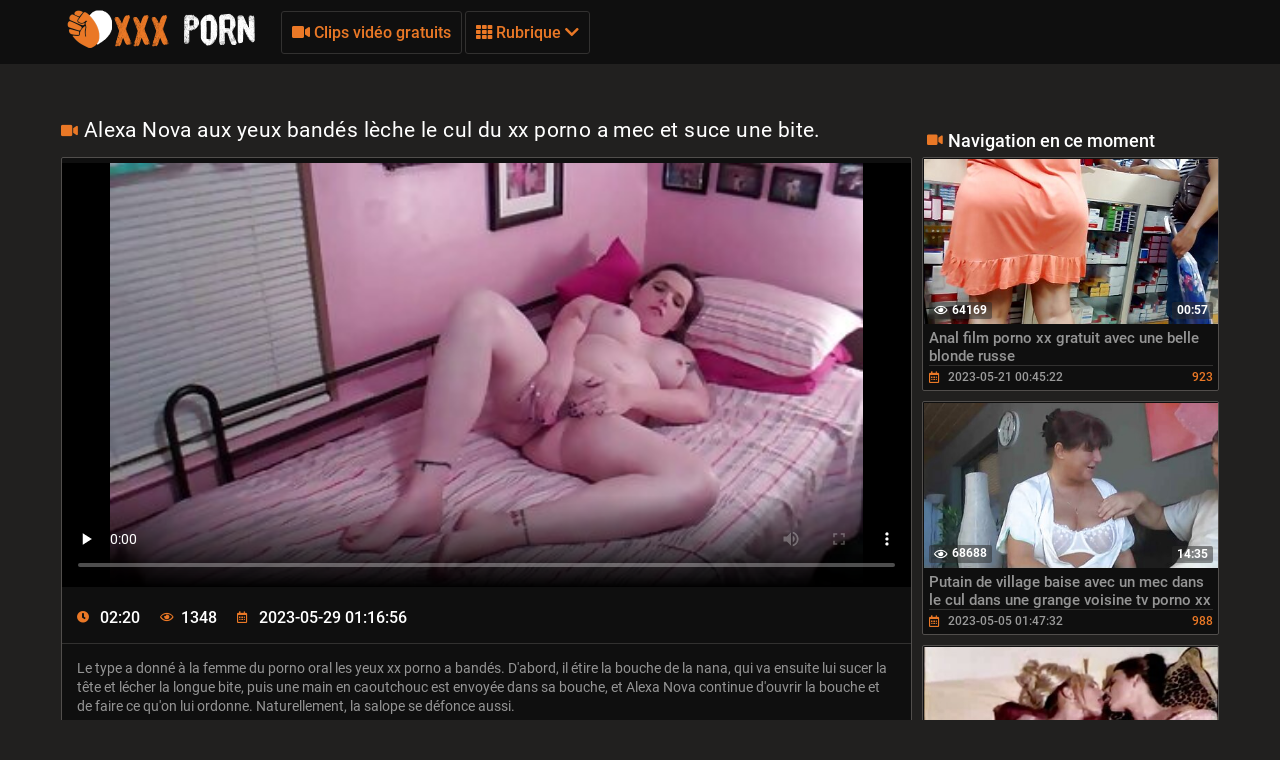

--- FILE ---
content_type: text/html; charset=UTF-8
request_url: https://filmpornoxx.com/video/69/alexa-nova-aux-yeux-band%C3%A9s-l%C3%A8che-le-cul-du-xx-porno-a-mec-et-suce-une-bite-
body_size: 22106
content:
<!DOCTYPE html>
 <html lang="fr"><head>
  <meta charset="UTF-8">
  <meta name="viewport" content="width=device-width, initial-scale=1">
    <link rel="icon" type="image/x-icon" href="/files/favicon.ico">
  <meta http-equiv="X-UA-Compatible" content="ie=edge">

    <title>Alexa Nova aux yeux bandés lèche le cul du xx porno a mec et suce une bite.️</title>
  <meta name="description" content="Le type a donné à la femme du porno oral les yeux xx porno a bandés. D'abord, il étire la bouche de la nana, qui va ensuite lui sucer la tête et lécher la longue bite, puis une main en caoutchouc est envoyée dans sa bouche, et Alexa Nova continue d'ouvrir la bouche et de faire ce qu'on lui ordonne. Naturellement, la salope se défonce aussi.">


    <link href="/fonts/css.css" rel="stylesheet" type="text/css">
    <link href="/fonts/css2.css" rel="stylesheet" type="text/css">
 
 
            <style>@media screen and (min-width:330px) and (max-width:440px){.video-block{width:50% !important;}}
      @font-face {
	font-family: "iconfonts";
	src: url("/fonts/iconfonts.eot");
	src: url("/fonts/iconfonts.eot?#iefix") format("eot"),
		url("/fonts/iconfonts.woff2") format("woff2"),
		url("/fonts/iconfonts.woff") format("woff"),
		url("/fonts/iconfonts.ttf") format("truetype"),
		url("/fonts/iconfonts.svg#iconfonts") format("svg");
	font-weight: normal;
	font-style: normal;
	font-display: swap;
}

.f {
	display: inline-block;
	font-family: "iconfonts";
	font-style: normal;
	font-weight: normal;
	vertical-align: bottom;
	-webkit-font-smoothing: antialiased;
	-moz-osx-font-smoothing: grayscale;
}

.f-bug:before {
	content: "\EA01";
}

.f-calendar:before {
	content: "\EA02";
}

.f-chevron-down:before {
	content: "\EA03";
}

.f-clock:before {
	content: "\EA04";
}

.f-close:before {
	content: "\EA05";
}

.f-comments:before {
	content: "\EA06";
}

.f-copyright:before {
	content: "\EA07";
}

.f-down:before {
	content: "\EA08";
}

.f-drop-down-arrow:before {
	content: "\EA09";
}

.f-eye:before {
	content: "\EA0A";
}

.f-folder:before {
	content: "\EA0B";
}

.f-hashtag:before {
	content: "\EA0C";
}

.f-home:before {
	content: "\EA0D";
}

.f-open-menu:before {
	content: "\EA0E";
}

.f-photo-video:before {
	content: "\EA0F";
}

.f-question-circle:before {
	content: "\EA10";
}

.f-search:before {
	content: "\EA11";
}

.f-share:before {
	content: "\EA12";
}

.f-slack-hash:before {
	content: "\EA13";
}

.f-th:before {
	content: "\EA14";
}

.f-thumbs-down:before {
	content: "\EA15";
}

.f-thumbs-up:before {
	content: "\EA16";
}

.f-up-arrow:before {
	content: "\EA17";
}

.f-up:before {
	content: "\EA18";
}

.f-video:before {
	content: "\EA19";
}
@charset "UTF-8";
.fs-2{font-size:1.2rem!important}.top-1{top:.2rem!important}a,article,b,body,center,code,div,fieldset,footer,form,h1,h2,header,html,i,iframe,img,ins,label,li,menu,nav,object,p,q,s,section,span,strong,sub,u,ul,var,video{margin:0;padding:0;border:0;font-size:100%;font:inherit;vertical-align:baseline}article,footer,header,menu,nav,section{display:block}input::-webkit-input-placeholder,textarea::-webkit-input-placeholder{color:#65686d}input:-moz-placeholder,input::-moz-placeholder,textarea:-moz-placeholder,textarea::-moz-placeholder{opacity:1;color:#65686d}input:-ms-input-placeholder,textarea:-ms-input-placeholder{color:#65686d}input:focus::-webkit-input-placeholder,textarea:focus::-webkit-input-placeholder{color:transparent}input:focus:-moz-placeholder,input:focus::-moz-placeholder,textarea:focus:-moz-placeholder,textarea:focus::-moz-placeholder{color:transparent}input:focus:-ms-input-placeholder,textarea:focus:-ms-input-placeholder{color:transparent}input.placeholder,textarea.placeholder{color:#65686d!important}body,html{height:100%}body{line-height:1;min-width:320px;overflow-x:hidden;margin:0;display:flex;flex-direction:column}ul{list-style:none}q{quotes:none}q:after,q:before{content:"";content:none}a{text-decoration:none}*{box-sizing:border-box}#sort-videos:focus #sort-videos .drop strong:before,.sorting strong:before{display:block;content:"";position:absolute;top:0;left:0;width:100%;height:100%;opacity:0;background-color:rgba(0,0,0,.5);transition:all .4s;transform:scaleX(.5);background:#e98400;z-index:-1}.drop_sort{width:100%;font:500 14px/19px Roboto,Arial,sans-serif;background:#0f0f0f;text-align:center;display:block;padding:10px 0;color:#949494;border:1px solid #323130;border-radius:3px}.drop_sort.active,.drop_sort:hover{background-color:#fff;border:1px solid #fff;color:#000}.sorting strong{text-align:left}.sort__item{font-size:16px;padding:8px 10px;display:block;background-color:#888;color:#fff;cursor:pointer;transition:color .3s,background-color .3s}.sorting-mobile.active{background:#ea7826}#drop_sort.active{display:block}.sorting strong{color:#fff;font-weight:400;font-size:16px;line-height:20px;margin-top:0}.sorting>span,.sorting strong{display:block;position:relative}.sorting>span{width:100%;padding:0 10px;z-index:1;border-radius:3px 3px 0 0;overflow:hidden;transition:color .3s}.sorting{float:right;font-size:16px;line-height:21px;cursor:pointer;color:#fff;transition:background .2s linear,color .2s linear;position:relative;border-radius:3px;min-width:130px;display:flex;align-items:center;text-transform:capitalize}#sort-videos,.sorting-mobile{width:100%;margin-top:4px}.sorting-mobile{font-size:16px;display:block;border-radius:.25rem;background-color:#444;color:#fff}.sorting-mobile>span{min-width:130px;padding:10px 20px 10px 10px}.sorting-mobile>span:before{border-radius:5px}.sorting-mobile:hover i{color:#fff;transform:rotate(180deg)}.sorting-mobile:hover>span,.sorting-mobile strong:hover{color:#fff}.sorting-mobile .drop{background-color:#888;color:#383838;border-radius:0 0 .25rem .25rem}.sorting-mobile strong{color:#383838}.sorting-mobile i{display:flex;justify-content:center;align-items:center;right:9px;top:12px;will-change:transform,color;font-weight:800;margin-top:0;color:#ea7826;position:absolute}.sorting .drop{display:none;position:absolute;top:97%;left:0;right:0;background:#2f2f2f;border-radius:0 0 3px 3px;z-index:2}body{font:400 14px/18px Roboto,Arial,sans-serif;background-color:#21201f}.thumb-holder{width:25%}.thumb-holder .thumb{display:block}.thumb-holder .thumb .img-holder{position:relative;overflow:hidden;height:0;padding-bottom:56.429%;border-radius:.25rem .25rem 0 0}.thumb-holder .thumb .img-holder .img{display:block;width:100%;height:auto;position:absolute;top:0;left:0}.thumb-holder .thumb .img-holder .img .duration{position:absolute;top:5px;background:rgba(233,132,1,.5);color:#fff;padding:2px 5px;left:5px;transition:right .2s linear;border-radius:3px}.thumb-holder .thumb .img-holder .img .duration.rating{left:inherit;right:5px}.thumb-holder .thumb.title{background:#888;color:#fff;font-size:14px;border-radius:0 0 .25rem .25rem}.main-nav .menu-open{display:none}.container{max-width:1178px;width:100%;padding:0 10px;margin:0 auto;position:relative;flex:1 0 auto}.header{background-color:#0f0f0f;padding:10px 0;box-sizing:border-box;flex:0 0 auto}.header-holder,.header-holder .tools-holder{display:flex;flex-wrap:wrap;justify-content:space-between;align-items:center}.logo-holder{position:relative}.tools-holder .main-nav{margin:0 0 0 20px}.tools-holder .main-nav .item{position:relative;margin-right:3px}.main-nav .nav .link,.main-nav .nav .link-categories,.main-nav .nav .link-videos{font:500 16px/21px Roboto,Arial,sans-serif;color:#ea7826;padding:10px;background-color:transparent;vertical-align:middle;border:1px solid #323130;border-radius:3px;display:inline-block}.main-nav .nav .link-videos{width:100%}.main-nav .nav .link-categories{display:block;width:100%;text-align:center;margin:5px 0 0}.main-nav .nav .link i{font-size:16px;display:inline-block;margin:0}.main-nav .nav .link-categories:hover,.tools-holder .main-nav .item:hover .link,.tools-holder .main-nav .item:hover .link-categories,.tools-holder .main-nav .item:hover .link-videos{padding:10px;background-color:#ea7826;color:#000;border-radius:3px;border:1px solid #ea7826}.main-nav .nav .link-categories:hover{border:1px solid #fff;background-color:#fff}.tools-holder .main-nav .item:hover i{transform:rotate(180deg)}.top-menu{display:flex;flex-wrap:wrap;justify-content:space-between;align-items:center}.top-menu.item{width:100%}.top-menu .tools-dropable{position:absolute;padding-top:10px;left:0;z-index:100;display:none;width:820px}.main-nav .nav .item:hover .tools-dropable{display:block}.top-menu .bg-dropable{background:rgba(0,0,0,.9);border:1px solid #262625;padding:20px 15px 20px 30px;position:relative}.top-menu .bg-dropable .text-dropable{display:flex;flex-wrap:wrap;justify-content:space-between;align-items:center;border-top:1px solid #1f1e1d;padding:10px 0 0}.bg-dropable .text-dropable .column{width:100%;display:flex;flex-wrap:wrap;justify-content:center;align-items:center}.item_drop{width:25%}.item_drop .link_drop{padding:5px 0 5px 10px;width:calc(100% - 15px);font:400 16px/21px Roboto,Arial,sans-serif;color:#949494;display:inline-block;border-radius:3px}.item_drop .link_drop:hover{background-color:#ea7826;color:#000}.search-favorites{font-size:0;line-height:0}.header-holder .search-block{text-align:left;display:inline-block;vertical-align:middle}.search-bar .input-text{width:500px;height:32px;font:500 12px/17px Roboto,Arial,sans-serif;border:1px solid #1f1e1d;border-right-width:0;background:#1f1e1d;padding:5px 10px;border-radius:3px 0 0 3px;color:#fff;float:left}.search-bar .search-btn{width:32px;height:32px;border-radius:0 3px 3px 0;border:none;background-color:#1f1e1d;cursor:pointer}.search-bar .search-btn i{font-size:18px;color:#ea7826;display:inline-block;transition:transform .3s}.search-bar .search-btn:hover i{transform:rotate(90deg)}.title-text .title-holder{font:700 21px/25px Roboto,Arial,sans-serif;color:#fff;margin:14px 0}.title-text .title-holder{margin:6px 0}.title-text .text-holder .text{font:400 15px/20px Roboto,Arial,sans-serif;color:#959595;padding:0 0 5px}.title-text .text-holder .link{font:400 15px/20px Roboto,Arial,sans-serif;color:#959595}.title-text .text-holder .link:hover{color:#fff;border-bottom:1px solid #fff}.title-block-sorting{padding:7px 0 9px;display:flex;align-items:center;justify-content:space-between}.title-block-sorting .title-block{font:500 19px/25px Roboto,Arial,sans-serif;color:#fff;display:flex;align-items:center;text-transform:uppercase}.title-block-sorting .title-block i{color:#ea7826;margin:0 10px 0 0;font-size:15px}.title-block-sorting .sorting{display:flex;align-items:center;justify-content:space-between}.title-block-sorting .sorting .item{margin:0 0 0 10px}.sorting .item .link{padding:5px 10px;font:500 14px/19px Roboto,Arial,sans-serif;color:#949494;background:#0f0f0f;border:1px solid #323130;border-radius:3px}.sorting .item .link.active,.sorting .item .link:hover{background-color:#ea7826;border:1px solid #ea7826;color:#000}.content-holder{font-size:0;line-height:0;margin:-5px}.video-block{width:25px;padding:5px;display:inline-block;width:25%;vertical-align:middle}.video-block .link{background:#0f0f0f;padding:1px 0 0 1px;border:1px solid #514e4c;border-radius:2px;display:block;overflow:hidden}.video-block .link .img-holder{position:relative;padding-bottom:56%}.video-block .link .img-holder img{position:absolute;top:0;left:0;right:0;border:0;display:block;width:100%;height: 100%}.video-block .img-holder .label{padding:3px 5px;background:#ea7826;font:700 10px/10px Roboto,Arial,sans-serif;font-style:italic;color:#fff;position:absolute;text-transform:uppercase;top:5px;right:5px;border-radius:2px}.video-block .img-holder .duration{right:5px}.video-block .img-holder .duration,.video-block .img-holder .views{padding:0 5px;background-color:rgba(43,43,43,.5);border-radius:2px;font:700 12px/17px Roboto,Arial,sans-serif;color:#fff;position:absolute;bottom:5px}.video-block .img-holder .views{left:5px}.video-block .img-holder .views i{vertical-align:middle;font-size:12px;line-height:17px;margin:0 4px 0 0}.video-block .title-holder{padding:5px}.video-block .title-holder .title{overflow:hidden;font:500 15px/18px Roboto,Arial,sans-serif;color:#959595;border-bottom:1px solid #323130}.video-block .link:hover .title{color:#fff}.video-block .title-holder .statistic{display:flex;flex-wrap:wrap;justify-content:space-between;align-items:center;color:#9b9b9b;font:500 12px/16px Roboto,Arial,sans-serif;padding:3px 0 0}.video-block .title-holder .statistic .data i{color:#ea7826;margin:0 5px 0 0}.video-block .title-holder .statistic .percent{color:#ea7826}.statistic .percent i{margin:0 0 0 5px}.pagination-bottom{padding:16px 0 6px;text-align:center}.pagination-list{font-size:0;line-height:0}.pagination-list .item{display:inline-block;vertical-align:middle;margin:0 5px}.pagination-list .active .link,.pagination-list .link:hover{background:#ea7826;color:#000}.pagination-list .link{background:#000;height:40px;padding:0 15px;color:#949494;border-radius:3px;border:1px solid #323130;display:inline-block;text-align:center;font:500 18px/40px Roboto,Arial,sans-serif}.pagination-list .btn-prev .link{padding:0 15px 0 10px}.pagination-list .btn-next .link{padding:0 10px 0 15px}.pagination-list .btn-prev i{transform:rotate(90deg);font-size:10px;vertical-align:middle;display:inline-block;margin:0 5px 3px 0}.pagination-list .btn-next i{transform:rotate(270deg);font-size:10px;vertical-align:middle;display:inline-block;margin:0 0 3px 5px}.title-text.bottom .title-holder{color:#fff;margin:10px 0;font:700 18px/23px Roboto,Arial,sans-serif}.title-text.bottom .text-holder .text{height:auto}.logo-bottom{padding:35px 0;display:block;text-align:center;border-top:1px solid #323130}.logo-bottom .logo{position:relative;display:inline-block}.footer{background:#0f0f0f;padding:25px 15px;flex:0 0 auto}.footer-holder{text-align:center;font:400 12px/17px Roboto,Arial,sans-serif;color:#595a5c}.footer-holder .footer-text .link{font:400 12px/17px Roboto,Arial,sans-serif;color:#ea7826}.footer-holder .footer-text .link:hover{border-bottom:1px solid #ea7826}.footer-holder .bottom-menu{font-size:0;line-height:0}.footer-holder .bottom-menu .item{display:inline-block;vertical-align:middle;font:400 12px/17px Roboto,Arial,sans-serif;color:#969696;margin:5px 0 0 5px;border-right:1px solid #969696}.footer-holder .bottom-menu .item:last-of-type{border-right:none}.footer-holder .bottom-menu .item:first-of-type{margin:5px 5px 0 0;border-right:none}.footer-holder .bottom-menu .item .link{padding:0 5px 0 0;font:400 12px/17px Roboto,Arial,sans-serif;color:#969696}.footer-holder .bottom-menu .item .link:hover{color:#ea7826}.scrollup{padding:0 8px;position:fixed;bottom:50px;right:10px;display:none;font-size:15px;background:#1f1e1d;border-radius:3px;border:1px solid #514e4c}.scrollup.active{display:block}.scrollup i{line-height:32px}.scrollup i,.title-text .title-holder.video i{font-size:15px;color:#ea7826}.title-text.video{border:none;padding:0}.tags{position:relative;min-height:38px;padding:15px 15px 10px}.load-more-wrapper{margin:10px 0;display:flex;justify-content:center;align-items:center}.load-more-btn{font:500 16px/21px Roboto,Arial,sans-serif;padding:15px;background-color:#ea7826;color:#000;border-radius:3px;border:1px solid #ea7826}.tags .row{font-size:0;line-height:0}.row .tag{font:400 13px/18px Roboto,Arial,sans-serif;color:#fff;margin:0 5px 0 0;display:inline-block;vertical-align:middle}.tags .row .link{font:400 14px/18px Roboto,Arial,sans-serif;color:#949494;padding:5px;display:inline-block;vertical-align:middle;background:#000;border:1px solid #323130;border-radius:3px;margin:2px 10px 2px 0}.tags-cloud{margin-bottom:20px}.tags-cloud .row .link{font:400 14px/18px Roboto,Arial,sans-serif;color:#949494;padding:5px;display:inline-block;vertical-align:middle;background:#000;border:1px solid #323130;border-radius:3px;margin:2px 0;width:25%}.icon{margin-bottom:6px;margin-right:3px;color:#ea7826}.tags-cloud .row .link:hover{color:#000;background:#ea7826;border:1px solid #ea7826}.tags-cloud .row .link:last-of-type{margin:0}.tags .row .link:hover{color:#000;background:#ea7826;border:1px solid #ea7826}.tags .row .link:last-of-type{margin:0}.tags .icon{text-align:right}.tags .icon i{margin:0 0 0 5px;font-size:17px;background:#fff;overflow:hidden;cursor:pointer}.comments .title{font:500 20px/25px Roboto,Arial,sans-serif;color:#fff;padding:13px;border-bottom:1px solid #323130}.comments .title p{display:inline-block;vertical-align:middle}.comments .title i{color:#ea7826;font-size:14px;margin:0 5px 0 0;display:inline-block}.form input{margin:0 0 12px;display:block;padding:7px;border:0;font:700 12px/17px Roboto,Arial,sans-serif;color:#fff;width:296px;height:32px;border-radius:3px;background-color:#1f1e1d}.form .bottom .link{height:auto;cursor:pointer}.form textarea{background-color:#1f1e1d}.form textarea,.textarea{width:100%;border:none;resize:none;padding:7px;font:700 12px/17px Roboto,Arial,sans-serif;color:#fff;margin:0 0 13px;height:110px;border-radius:3px;overflow:hidden}.textarea,.textfield{background-color:#000}.textfield{width:100%;border:none;resize:none;padding:7px;font:700 12px/17px Roboto,Arial,sans-serif;color:#fff;margin:0 0 13px;height:40px;border-radius:3px;overflow:hidden}.form .row label{font:700 16px/23px Roboto,Arial,sans-serif;color:#fff;padding:10px 0;display:block}.form .row input,.form .row textarea{background:#000}.form .row textarea{margin:0}.form .row input{width:320px}.form .link{border-radius:2px;border:1px solid #323130;background-color:#000;font:500 16px/20px Roboto,Arial,sans-serif;color:#ea7826;padding:10px;display:inline-block}.form .link:hover{color:#000;background-color:#ea7826;border:1px solid #ea7826}.successmess{font:500 16px/20px Roboto,Arial,sans-serif;color:#fff;padding:10px 0 0}.successmess{margin-top:10px}.suparow{display:flex;flex-wrap:wrap;justify-content:flex-start;align-items:center}.title-holder .videos .text{display:inline-block;vertical-align:middle;font:500 14px/29px Roboto,Arial,sans-serif}.title-holder .videos i{font-size:16px;color:#ea7826;display:inline-block;vertical-align:middle;margin:0 0 0 5px}.no-thumb{font:500 18px/18px Roboto,Arial,sans-serif;color:#ea7826;right:0;left:0;top:50%;margin-top:-50px;display:block;text-align:center;position:absolute}.success{font:400 15px/20px Roboto,Arial,sans-serif;color:#ea7826}@media screen and (max-width:1050px){.tools-holder .main-nav .item{position:static}.top-menu .tools-dropable{width:100%}.top-menu .bg-dropable:before{left:260px}}@media screen and (max-width:992px){.search-bar .input-text{width:340px}.tools-holder .main-nav .item:hover .link{color:#ea7826;background-color:transparent;border:1px solid #323130}.tools-holder .main-nav .item:hover i{transform:none}.main-nav .nav .item:hover .tools-dropable{display:none}.header.open-categories .tools-holder .main-nav .item .link{padding:10px;background-color:#ea7826;color:#000;border-radius:3px;border:1px solid #ea7826}.header.open-categories .tools-holder .main-nav .item .tools-dropable{display:block}.header.open-categories .tools-holder .main-nav .item i{transform:rotate(180deg)}}@media screen and (max-width:910px){.title-block-sorting{display:block}.title-block-sorting .title-block{margin:0 0 10px}}@media screen and (max-width:826px){.header{margin:0}.main-nav .nav .link{margin-top:3px}.tags-cloud .row .link{font:400 14px/18px Roboto,Arial,sans-serif;color:#949494;padding:5px;display:inline-block;vertical-align:middle;background:#000;border:1px solid #323130;border-radius:3px;margin:2px 0;width:32.5%}.main-nav .menu-open{cursor:pointer;display:inline-block;text-align:right}.main-nav .menu-open .button-open-menu+span{display:inline-block;vertical-align:middle;padding:0 0 0 5px}.main-nav .button-open-menu{display:inline-block;vertical-align:middle;position:relative;width:32px;height:18px}.main-nav .button-open-menu span,.main-nav .button-open-menu span:after,.main-nav .button-open-menu span:before{height:2px;background-color:#ea7826;position:absolute;left:5px;right:5px;top:50%;margin-top:-1px;transition:all .2s;-webkit-backface-visibility:hidden;backface-visibility:hidden}.main-nav .button-open-menu span:after,.main-nav .button-open-menu span:before{content:"";left:0;right:0;top:-6px}.main-nav .button-open-menu span:after{top:8px}.header.open-menu .button-open-menu span{background-color:transparent}.header.open-menu .button-open-menu span:before{transform:rotate(45deg) translate(5px,5px);background-color:#fff}.header.open-menu .button-open-menu span:after{transform:rotate(-45deg) translate(5px,-5px);background-color:#fff}.main-nav .drop{display:none}.header.open-menu .drop{display:block;left:0;position:absolute;text-align:center;top:44px;width:100%;z-index:5;background:#0f0f0f;padding:0 0 10px}.top-menu .tools-dropable{position:static;padding:0;width:100%}.tools-holder .main-nav .item{margin:0 10px;width:100%}.main-nav .item .link,.main-nav .item:hover .link{width:100%}.search-favorites{position:static;z-index:33}.search-nav .search-open{cursor:pointer;text-align:right;margin:0}.search-nav .search-open,.search-nav .search-open .button-open-search+span{display:inline-block;vertical-align:middle}.search-nav .button-open-search{top:-2px;text-align:center;width:32px;border-radius:3px;border:1px solid #323130;color:#ea7826}.search-nav .button-open-search span{line-height:32px;font-size:15px}.header.open-search .button-open-search{color:#323130;background-color:#ea7826;border:1px solid #ea7826}.search-nav .button-open-search span{display:block}.search-nav.open .button-open-search span{background-color:transparent}.search-nav .drop-1{display:none}.header.open-search .drop-1{display:block;left:0;position:absolute;top:44px;width:100%;z-index:2;background:#0f0f0f;padding:0 10px 10px}.logo-holder{position:absolute;display:inline-block;right:0;left:0;top:0;text-align:center}.logo-holder .logo{position:relative}.tools-holder .main-nav{margin:0}.header.open-search .search-bar .search-btn{position:absolute;right:10px}.search-bar .input-text{width:100%}.video-block{width:33.33%}.title-text.top .text-holder{display:none}.video-block .link:hover .title{color:#959595}.comments .title{padding:4px}.tags .icon{bottom:21px}.top-menu .bg-dropable{padding:20px 15px}.top-menu .bg-dropable:before{display:none}.item_drop .link_drop{padding:5px 0;white-space:nowrap;overflow:hidden;text-overflow:ellipsis}}@media screen and (max-width:640px){.top-menu .tools-dropable{padding:0}.tags-cloud .row .link{font:400 14px/18px Roboto,Arial,sans-serif;color:#949494;padding:5px;display:inline-block;vertical-align:middle;background:#000;border:1px solid #323130;border-radius:3px;margin:2px 0;width:49%}.item_drop{width:100%}.top-menu .bg-dropable .text-dropable{border:none;padding:0;display:block}.bg-dropable .text-dropable .column{width:100%;text-align:center}.top-menu .bg-dropable{padding:20px 5px}.video-block{width:50%}.pagination-list .active,.pagination-list .btn-next,.pagination-list .btn-prev{display:inline-block}.tags .row .link{margin:0 10px 5px 0;padding:3px}.tags .row .link:hover{padding:3px}.tags .icon{position:static}}@media screen and (max-width:550px){.tags-cloud .row .link{font:400 14px/18px Roboto,Arial,sans-serif;color:#949494;padding:5px;display:inline-block;vertical-align:middle;background:#000;border:1px solid #323130;border-radius:3px;margin:2px 0;width:100%}.sorting .item .link{padding:5px}.footer{padding:10px}.footer-holder .bottom-menu .item{display:block;text-align:center;border-right:none}}@media screen and (max-width:480px){.pagination-list .link{font:500 14px/35px Roboto,Arial,sans-serif;height:35px}}@media screen and (max-width:440px){.video-block{width:100%}.title-block-sorting .sorting .item{margin:0 0 10px}.title-block-sorting .sorting{flex-wrap:wrap;justify-content:space-around}.sorting .item{width:99%;margin:1px;display:flex}.sorting .item .link{width:100%}}@media screen and (max-width:380px){.pagination-list .item{margin:0 2px}.pagination-list .btn-prev .link{padding:0 10px 0 5px}.pagination-list .link{padding:0 10px}}h2.title{color:#fff;margin:10px 0;font:700 18px/23px Roboto,Arial,sans-serif}.thumb-holder{width:20%;display:inline-block;vertical-align:top;padding:5px 0 0 5px;font-size:14px}.fs-2{font-size:15px!important;color:#959595}.thumb .img-holder{position:relative;overflow:hidden;height:0;padding-bottom:56.429%;border-radius:.25rem .25rem 0 0}.thumb i{margin-right:5px}.thumb .img-holder .duration{position:absolute;top:5px;background:rgba(233,132,1,.5);color:#fff;padding:2px 5px;left:5px;transition:right .2s linear;border-radius:3px}.thumb .img-holder .duration.rating{left:inherit;right:5px}.thumb-holder:hover .thumb.title{background:#ea7826}.logo img{height:40px}.d-none{display:none}@keyframes preloadAnimation{0%{transform:translateX(0)}90%{transform:translateX(100%)}to{transform:translateY(-2px)}}.active-video .preloadLine{-webkit-animation:preloadAnimation .5s linear;animation:preloadAnimation .5s linear;-webkit-animation-iteration-count:1;animation-iteration-count:1;opacity:1;width:100%}.preview-wrap:hover .preloadLine{-webkit-animation:preloadAnimation .8s linear;animation:preloadAnimation .8s linear;-webkit-animation-iteration-count:1;animation-iteration-count:1;opacity:1;width:100%}.preview-wrap .img{overflow:hidden}.preview-wrap video{width:100%}.preloadLine{opacity:0;width:0;background:#ea7826;left:-101%;position:absolute;bottom:0;height:2px;width:100%;z-index:2}.davdav-text{font:400 15px/20px Roboto,Arial,sans-serif;color:#959595;padding:0 0 5px}.fs-2 {font-size: 15px !important;color: #959595;}h2{color: #fff;margin: 10px 0;font: 700 18px/23px "Roboto", Arial, sans-serif;}
    
      .logo-dummy {
        display: flex;
        justify-content: center;
      }

      .logo-dummy .logo {
        color: #eee;
        font-size: 30px;
        line-height: 1;
        text-transform: uppercase;
        display: flex;
        align-items: center;
      }

      .logo-dummy .logo span {
        background-color: #37bf91;
        color: #fff;
        margin-left: 5px;
        padding: 5px 8px;
        border-radius: 5px;
      }


      .davdav-class .davdav-stop-blur,
      .davdav-class .davdav-stop-black {
        top: 0;
        right: 0;
        left: 0;
        z-index: 110;
        height: 100%;
        position: absolute;
        display: block;
      }

      .davdav-class .davdav-stop-blur {
        backdrop-filter: blur(8px);
        -webkit-backdrop-filter: blur(8px);
      }

      .davdav-class .davdav-stop-black {
        background-color: #21201f;
      }

      .davdav-class {
        position: fixed;
        width: 100%;
      }

      .davdav-class .davdav-stop {
        position: relative;
        background: #000;
        padding: 20px 30px;
        border: 1px solid #f66900;
        text-align: center;
        display: block;
        max-width: 600px;
        align-items: center;
      }

      .davdav-class .davdav-close {
        display: block;
      }

      .davdav-close {
        position: absolute;
        display: none;
        top: 1px;
        right: 6px;
        font-size: 26px;
        font-weight: 700;
        color: #f66900;
        padding: 5px;
        cursor: pointer;
      }

      .davdav-class .davdav-stop {
        position: absolute;
        z-index: 120;
        top: 50%;
        left: 50%;
        transform: translate(-50%, -50%);
      }

      .davdav-stop .davdav-h1,
      .davdav-stop .davdav-h2 {
        font-size: 18px;
        font-weight: 600;
        margin: 8px 0;
        color: #fff;
        font-family: 'Courier New';
      }

      .davdav-stop .davdav-h2 {
        color: red;
      }
    </style>
  
   <base target="_blank">

</head>

<body class=" no-touch">

  <div class="header" id="header">
    <div class="container">
      <div class="header-holder">
        <div class="tools-holder">
          <div class="logo-holder">
            <a href="/" class="logo" title="Vidéos pornos ">
              <img src="/files/logo.png" width="200" height="40" alt="Vidéos pornos ">
            </a>
          </div>
          <div class="main-nav">
            <div class="menu-open" id="btn-toggle">
              <div id="menu-btn" class="button-open-menu js-open-menu">
                <span><i class="f f-open-menu"></i></span>
              </div>
            </div>
            <div class="nav drop">
              <ul class="top-menu">
                <li class="item">
                  <a href="/newporn.html" id="menu" class="link-videos">
                    <span class="f f-video" id="video_icon"></span>
                    Clips vidéo gratuits 
                  </a>
                </li>
                <li class="item">
                  <div id="menu-categories" class="link js-open-categories">
  <span class="f f-th"></span>
  Rubrique 
  <i style="" class="f f-chevron-down"></i>
</div>
<div class="tools-dropable">
  <div class="bg-dropable">
    <div class="text-dropable">
      <ul class="column">
                 <li class="item_drop">
            <a href="/category/hd+porn/" class="link_drop">Porno en HD</a>
			    </li><li class="item_drop">
            <a href="/category/blowjob/" class="link_drop">Fellation</a>
			    </li><li class="item_drop">
            <a href="/category/cum/" class="link_drop">Sperme</a>
			    </li><li class="item_drop">
            <a href="/category/cunnilingus/" class="link_drop">Cunnilingus et cunnilingus</a>
			    </li><li class="item_drop">
            <a href="/category/big+dicks/" class="link_drop">Grosses bites</a>
			    </li><li class="item_drop">
            <a href="/category/anal+porn/" class="link_drop">Porno anal</a>
			    </li><li class="item_drop">
            <a href="/category/gangbang/" class="link_drop">Partouze</a>
			    </li><li class="item_drop">
            <a href="/category/fetish/" class="link_drop">Fétichisme</a>
			    </li><li class="item_drop">
            <a href="/category/big+tits/" class="link_drop">Gros seins</a>
			    </li><li class="item_drop">
            <a href="/category/big+breasts/" class="link_drop">Gros seins</a>
			    </li><li class="item_drop">
            <a href="/category/oral+sex/" class="link_drop">Sexe oral</a>
			    </li><li class="item_drop">
            <a href="/category/striptease+and+solo/" class="link_drop">Strip-tease et solo</a>
			    </li><li class="item_drop">
            <a href="/category/beautiful+sex/" class="link_drop">Beau sexe</a>
			    </li><li class="item_drop">
            <a href="/category/young+porn/" class="link_drop">Jeune porno</a>
			    </li><li class="item_drop">
            <a href="/category/sex+toys/" class="link_drop">Jouets sexuels</a>
			    </li><li class="item_drop">
            <a href="/category/mature+porn/" class="link_drop">Porno d&#039;âge mûr</a>
			    </li><li class="item_drop">
            <a href="/category/lesbian/" class="link_drop">Lesbienne</a>
			    </li><li class="item_drop">
            <a href="/category/interracial+porn/" class="link_drop">Porno interracial</a>
			    </li><li class="item_drop">
            <a href="/category/erotica/" class="link_drop">Érotique</a>
			    </li><li class="item_drop">
            <a href="/category/porn+videos/" class="link_drop">Vidéos porno</a>
			    </li><li class="item_drop">
            <a href="/category/russian+porn/" class="link_drop">Porno russe</a>
			    </li><li class="item_drop">
            <a href="/category/big+cocks/" class="link_drop">Grosses bites</a>
			    </li><li class="item_drop">
            <a href="/category/lesbians/" class="link_drop">Lesbiennes</a>
			    </li><li class="item_drop">
            <a href="/category/domination/" class="link_drop">Domination féminine</a>
			    </li><li class="item_drop">
            <a href="/category/pov/" class="link_drop">Point de vue</a>
			    </li><li class="item_drop">
            <a href="/category/in+cum/" class="link_drop">Dans le sperme</a>
			    </li><li class="item_drop">
            <a href="/category/double+penetration/" class="link_drop">Double pénétration</a>
			    </li><li class="item_drop">
            <a href="/category/asian+japanese/" class="link_drop">Asiatique japonais</a>
			    </li><li class="item_drop">
            <a href="/category/bdsm/" class="link_drop">Beurette</a>
			    </li><li class="item_drop">
            <a href="/category/porn+2023/" class="link_drop">Porno 2023</a>
			    </li><li class="item_drop">
            <a href="/category/porn+casting/" class="link_drop">Casting porno</a>
			    </li><li class="item_drop">
            <a href="/category/hairy+pussy/" class="link_drop">Chatte poilue</a>
			    </li><li class="item_drop">
            <a href="/category/creampie/" class="link_drop">Tarte à la crème</a>
			    </li><li class="item_drop">
            <a href="/category/strap-on/" class="link_drop">Gode ceinture</a>
			    </li><li class="item_drop">
            <a href="/category/porn+massage/" class="link_drop">Massage porno</a>
			    </li><li class="item_drop">
            <a href="/category/amateur+porn/" class="link_drop">Porno amateur</a>
			    </li><li class="item_drop">
            <a href="/category/porn+stars/" class="link_drop">Stars du porno</a>
			    </li><li class="item_drop">
            <a href="/category/shemale/" class="link_drop">Transexuelle</a>
			    </li><li class="item_drop">
            <a href="/category/fisting/" class="link_drop">Doigtage</a>
			    </li><li class="item_drop">
            <a href="/category/porn+2020/" class="link_drop">Porno 2020</a>
			    </li>
                
               
              </ul>
              <a href="/categories.html" class="link-categories">Toutes les catégories de sites web </a>
          </div>
  </div>
</div>
                </li>
              </ul>
            </div>
          </div>
        </div>

      </div>
    </div>
  </div>
  <center class="container" style="margin-top: 20px; margin-bottom: 20px">
          
      </center>
<style>


.f {
	display: inline-block;
	font-family: "iconfonts";
	font-style: normal;
	font-weight: normal;
	vertical-align: bottom;
	-webkit-font-smoothing: antialiased;
	-moz-osx-font-smoothing: grayscale;
}

.f-bug:before {
	content: "\EA01";
}

.f-calendar:before {
	content: "\EA02";
}

.f-chevron-down:before {
	content: "\EA03";
}

.f-clock:before {
	content: "\EA04";
}

.f-close:before {
	content: "\EA05";
}

.f-comments:before {
	content: "\EA06";
}

.f-copyright:before {
	content: "\EA07";
}

.f-down:before {
	content: "\EA08";
}

.f-drop-down-arrow:before {
	content: "\EA09";
}

.f-eye:before {
	content: "\EA0A";
}

.f-folder:before {
	content: "\EA0B";
}

.f-hashtag:before {
	content: "\EA0C";
}

.f-home:before {
	content: "\EA0D";
}

.f-open-menu:before {
	content: "\EA0E";
}

.f-photo-video:before {
	content: "\EA0F";
}

.f-question-circle:before {
	content: "\EA10";
}

.f-search:before {
	content: "\EA11";
}

.f-share:before {
	content: "\EA12";
}

.f-slack-hash:before {
	content: "\EA13";
}

.f-th:before {
	content: "\EA14";
}

.f-thumbs-down:before {
	content: "\EA15";
}

.f-thumbs-up:before {
	content: "\EA16";
}

.f-up-arrow:before {
	content: "\EA17";
}

.f-up:before {
	content: "\EA18";
}

.f-video:before {
	content: "\EA19";
}

@charset "UTF-8";

.fs-2{font-size:1.2rem!important}.top-1{top:.2rem!important}a,article,b,body,center,code,div,embed,fieldset,footer,form,h1,h2,header,html,i,iframe,img,ins,label,li,menu,nav,object,p,q,s,section,span,strong,sub,u,ul,var,video{margin:0;padding:0;border:0;font-size:100%;font:inherit;vertical-align:baseline}article,footer,header,menu,nav,section{display:block}input::-webkit-input-placeholder,textarea::-webkit-input-placeholder{color:#65686d}input:-moz-placeholder,input::-moz-placeholder,textarea:-moz-placeholder,textarea::-moz-placeholder{opacity:1;color:#65686d}input:-ms-input-placeholder,textarea:-ms-input-placeholder{color:#65686d}input:focus::-webkit-input-placeholder,textarea:focus::-webkit-input-placeholder{color:transparent}input:focus:-moz-placeholder,input:focus::-moz-placeholder,textarea:focus:-moz-placeholder,textarea:focus::-moz-placeholder{color:transparent}input:focus:-ms-input-placeholder,textarea:focus:-ms-input-placeholder{color:transparent}input.placeholder,textarea.placeholder{color:#65686d!important}body,html{height:100%}body{line-height:1;min-width:320px;overflow-x:hidden;margin:0;display:flex;flex-direction:column}ul{list-style:none}q{quotes:none}q:after,q:before{content:"";content:none}a{text-decoration:none}*{box-sizing:border-box}#sort-videos:focus #sort-videos .drop strong:before,.sorting strong:before{display:block;content:"";position:absolute;top:0;left:0;width:100%;height:100%;opacity:0;background-color:rgba(0,0,0,.5);transition:all .4s;transform:scaleX(.5);background:#e98400;z-index:-1}.drop_sort{width:100%;font:500 14px/19px Roboto,Arial,sans-serif;background:#0f0f0f;text-align:center;display:block;padding:10px 0;color:#949494;border:1px solid #323130;border-radius:3px}.drop_sort.active,.drop_sort:hover{background-color:#fff;border:1px solid #fff;color:#000}.sorting strong{text-align:left}.sort__item{font-size:16px;padding:8px 10px;display:block;background-color:#888;color:#fff;cursor:pointer;transition:color .3s,background-color .3s}.sorting-mobile.active{background:#ea7826}#drop_sort.active{display:block}.sorting strong{color:#fff;font-weight:400;font-size:16px;line-height:20px;margin-top:0}.sorting>span,.sorting strong{display:block;position:relative}.sorting>span{width:100%;padding:0 10px;z-index:1;border-radius:3px 3px 0 0;overflow:hidden;transition:color .3s}.sorting{float:right;font-size:16px;line-height:21px;cursor:pointer;color:#fff;transition:background .2s linear,color .2s linear;position:relative;border-radius:3px;min-width:130px;display:flex;align-items:center;text-transform:capitalize}#sort-videos,.sorting-mobile{width:100%;margin-top:4px}.sorting-mobile{font-size:16px;display:block;border-radius:.25rem;background-color:#444;color:#fff}.sorting-mobile>span{min-width:130px;padding:10px 20px 10px 10px}.sorting-mobile>span:before{border-radius:5px}.sorting-mobile:hover i{color:#fff;transform:rotate(180deg)}.sorting-mobile:hover>span,.sorting-mobile strong:hover{color:#fff}.sorting-mobile .drop{background-color:#888;color:#383838;border-radius:0 0 .25rem .25rem}.sorting-mobile strong{color:#383838}.sorting-mobile i{display:flex;justify-content:center;align-items:center;right:9px;top:12px;will-change:transform,color;font-weight:800;margin-top:0;color:#ea7826;position:absolute}.sorting .drop{display:none;position:absolute;top:97%;left:0;right:0;background:#2f2f2f;border-radius:0 0 3px 3px;z-index:2}body{font:400 14px/18px Roboto,Arial,sans-serif;background-color:#21201f}.thumb-holder{width:25%}.thumb-holder .thumb{display:block}.thumb-holder .thumb .img-holder{position:relative;overflow:hidden;height:0;padding-bottom:56.429%;border-radius:.25rem .25rem 0 0}.thumb-holder .thumb .img-holder .img{display:block;width:100%;height:auto;position:absolute;top:0;left:0}.thumb-holder .thumb .img-holder .img .duration{position:absolute;top:5px;background:rgba(233,132,1,.5);color:#fff;padding:2px 5px;left:5px;transition:right .2s linear;border-radius:3px}.thumb-holder .thumb .img-holder .img .duration.rating{left:inherit;right:5px}.thumb-holder .thumb.title{background:#888;color:#fff;font-size:14px;border-radius:0 0 .25rem .25rem}.main-nav .menu-open{display:none}.container{max-width:1178px;width:100%;padding:0 10px;margin:0 auto;position:relative;flex:1 0 auto}.header{background-color:#0f0f0f;padding:10px 0;box-sizing:border-box;flex:0 0 auto}.header-holder,.header-holder .tools-holder{display:flex;flex-wrap:wrap;justify-content:space-between;align-items:center}.logo-holder{position:relative}.tools-holder .main-nav{margin:0 0 0 20px}.tools-holder .main-nav .item{position:relative;margin-right:3px}.main-nav .nav .link,.main-nav .nav .link-categories,.main-nav .nav .link-videos{font:500 16px/21px Roboto,Arial,sans-serif;color:#ea7826;padding:10px;background-color:transparent;vertical-align:middle;border:1px solid #323130;border-radius:3px;display:inline-block}.main-nav .nav .link-videos{width:100%}.main-nav .nav .link-categories{display:block;width:100%;text-align:center;margin:5px 0 0}.main-nav .nav .link i{font-size:16px;display:inline-block;margin:0}.main-nav .nav .link-categories:hover,.tools-holder .main-nav .item:hover .link,.tools-holder .main-nav .item:hover .link-categories,.tools-holder .main-nav .item:hover .link-videos{padding:10px;background-color:#ea7826;color:#000;border-radius:3px;border:1px solid #ea7826}.main-nav .nav .link-categories:hover{border:1px solid #fff;background-color:#fff}.tools-holder .main-nav .item:hover i{transform:rotate(180deg)}.top-menu{display:flex;flex-wrap:wrap;justify-content:space-between;align-items:center}.top-menu.item{width:100%}.top-menu .tools-dropable{position:absolute;padding-top:10px;left:0;z-index:100;display:none;width:820px}.main-nav .nav .item:hover .tools-dropable{display:block}.top-menu .bg-dropable{background:rgba(0,0,0,.9);border:1px solid #262625;padding:20px 15px 20px 30px;position:relative}.top-menu .bg-dropable .text-dropable{display:flex;flex-wrap:wrap;justify-content:space-between;align-items:center;border-top:1px solid #1f1e1d;padding:10px 0 0}.bg-dropable .text-dropable .column{width:100%;display:flex;flex-wrap:wrap;justify-content:center;align-items:center}.item_drop{width:25%}.item_drop .link_drop{padding:5px 0 5px 10px;width:calc(100% - 15px);font:400 16px/21px Roboto,Arial,sans-serif;color:#949494;display:inline-block;border-radius:3px}.item_drop .link_drop:hover{background-color:#ea7826;color:#000}.search-favorites{font-size:0;line-height:0}.header-holder .search-block{text-align:left;display:inline-block;vertical-align:middle}.search-bar .input-text{width:500px;height:32px;font:500 12px/17px Roboto,Arial,sans-serif;border:1px solid #1f1e1d;border-right-width:0;background:#1f1e1d;padding:5px 10px;border-radius:3px 0 0 3px;color:#fff;float:left}.search-bar .search-btn{width:32px;height:32px;border-radius:0 3px 3px 0;border:none;background-color:#1f1e1d;cursor:pointer}.search-bar .search-btn i{font-size:18px;color:#ea7826;display:inline-block;transition:transform .3s}.search-bar .search-btn:hover i{transform:rotate(90deg)}.title-player .title-holder,.title-text .title-holder{font:700 21px/25px Roboto,Arial,sans-serif;color:#fff;margin:14px 0}.title-text .title-holder{margin:6px 0}.title-player .title-holder{font-weight:400;letter-spacing:.4px}.title-player .title-holder div,.title-player .title-holder h1{display:inline}.title-player .title-holder i{font-size:15px;color:#ea7826}.title-text .text-holder .text{font:400 15px/20px Roboto,Arial,sans-serif;color:#959595;padding:0 0 5px}.title-text .text-holder .link{font:400 15px/20px Roboto,Arial,sans-serif;color:#959595}.title-text .text-holder .link:hover{color:#fff;border-bottom:1px solid #fff}.title-block-sorting{padding:7px 0 9px;display:flex;align-items:center;justify-content:space-between}.title-block-sorting .title-block{font:500 19px/25px Roboto,Arial,sans-serif;color:#fff;display:flex;align-items:center;text-transform:uppercase}.title-block-sorting .title-block i{color:#ea7826;margin:0 10px 0 0;font-size:15px}.title-block-sorting .sorting{display:flex;align-items:center;justify-content:space-between}.title-block-sorting .sorting .item{margin:0 0 0 10px}.sorting .item .link{padding:5px 10px;font:500 14px/19px Roboto,Arial,sans-serif;color:#949494;background:#0f0f0f;border:1px solid #323130;border-radius:3px}.sorting .item .link.active,.sorting .item .link:hover{background-color:#ea7826;border:1px solid #ea7826;color:#000}.content-holder{font-size:0;line-height:0;margin:-5px}.video-block{width:25px;padding:5px;display:inline-block;width:25%;vertical-align:middle}.video-block .link{background:#0f0f0f;padding:1px 0 0 1px;border:1px solid #514e4c;border-radius:2px;display:block;overflow:hidden}.video-block .link .img-holder{position:relative;padding-bottom:56%}.video-block .link .img-holder img{position:absolute;top:0;left:0;right:0;border:0;display:block;width:100%}.video-block .img-holder .label{padding:3px 5px;background:#ea7826;font:700 10px/10px Roboto,Arial,sans-serif;font-style:italic;color:#fff;position:absolute;text-transform:uppercase;top:5px;right:5px;border-radius:2px}.video-block .img-holder .duration{right:5px}.video-block .img-holder .duration,.video-block .img-holder .views{padding:0 5px;background-color:rgba(43,43,43,.5);border-radius:2px;font:700 12px/17px Roboto,Arial,sans-serif;color:#fff;position:absolute;bottom:5px}.video-block .img-holder .views{left:5px}.video-block .img-holder .views i{vertical-align:middle;font-size:12px;line-height:17px;margin:0 4px 0 0}.video-block .title-holder{padding:5px}.video-block .title-holder .title{overflow:hidden;font:500 15px/18px Roboto,Arial,sans-serif;color:#959595;border-bottom:1px solid #323130}.video-block .link:hover .title{color:#fff}.video-block .title-holder .statistic{display:flex;flex-wrap:wrap;justify-content:space-between;align-items:center;color:#9b9b9b;font:500 12px/16px Roboto,Arial,sans-serif;padding:3px 0 0}.video-block .title-holder .statistic .data i{color:#ea7826;margin:0 5px 0 0}.video-block .title-holder .statistic .percent{color:#ea7826}.statistic .percent i{margin:0 0 0 5px}.pagination-bottom{padding:16px 0 6px;text-align:center}.pagination-list{font-size:0;line-height:0}.pagination-list .item{display:inline-block;vertical-align:middle;margin:0 5px}.pagination-list .active .link,.pagination-list .link:hover{background:#ea7826;color:#000}.pagination-list .link{background:#000;height:40px;padding:0 15px;color:#949494;border-radius:3px;border:1px solid #323130;display:inline-block;text-align:center;font:500 18px/40px Roboto,Arial,sans-serif}.pagination-list .btn-prev .link{padding:0 15px 0 10px}.pagination-list .btn-next .link{padding:0 10px 0 15px}.pagination-list .btn-prev i{transform:rotate(90deg);font-size:10px;vertical-align:middle;display:inline-block;margin:0 5px 3px 0}.pagination-list .btn-next i{transform:rotate(270deg);font-size:10px;vertical-align:middle;display:inline-block;margin:0 0 3px 5px}.title-text.bottom .title-holder{color:#fff;margin:10px 0;font:700 18px/23px Roboto,Arial,sans-serif}.title-text.bottom .text-holder .text{height:auto}.logo-bottom{padding:35px 0;display:block;text-align:center;border-top:1px solid #323130}.logo-bottom .logo{position:relative;display:inline-block}.footer{background:#0f0f0f;padding:25px 15px;flex:0 0 auto}.footer-holder{text-align:center;font:400 12px/17px Roboto,Arial,sans-serif;color:#595a5c}.footer-holder .footer-text .link{font:400 12px/17px Roboto,Arial,sans-serif;color:#ea7826}.footer-holder .footer-text .link:hover{border-bottom:1px solid #ea7826}.footer-holder .bottom-menu{font-size:0;line-height:0}.footer-holder .bottom-menu .item{display:inline-block;vertical-align:middle;font:400 12px/17px Roboto,Arial,sans-serif;color:#969696;margin:5px 0 0 5px;border-right:1px solid #969696}.footer-holder .bottom-menu .item:last-of-type{border-right:none}.footer-holder .bottom-menu .item:first-of-type{margin:5px 5px 0 0;border-right:none}.footer-holder .bottom-menu .item .link{padding:0 5px 0 0;font:400 12px/17px Roboto,Arial,sans-serif;color:#969696}.footer-holder .bottom-menu .item .link:hover{color:#ea7826}.scrollup{padding:0 8px;position:fixed;bottom:50px;right:10px;display:none;font-size:15px;background:#1f1e1d;border-radius:3px;border:1px solid #514e4c}.scrollup.active{display:block}.scrollup i{line-height:32px}.scrollup i,.title-text .title-holder.video i{font-size:15px;color:#ea7826}.content-video{font-size:0;line-height:0;margin:0 0 20px;display:flex}.content-video .left-column{display:inline-block;vertical-align:top;width:300px;margin:25px 0 0 10px}.left-column .title-block-sorting{padding:0}.content-video .left-column .video{padding:0 5px;box-sizing:border-box}.content-video .left-column .video .last-video{font:500 18px/23px Roboto,Arial,sans-serif;color:#fff;margin:0 0 10px}.content-video .left-column .video .last-video i{font-size:14px;color:#ea7826;margin:0 5px 0 0}.content-video .left-column .video-block{width:100%;padding:0 0 10px}.title-text.video{border:none;padding:0}.content-video .player-holder{border:1px solid #514e4c;background:#0f0f0f;border-radius:2px;margin:0 0 10px}.player{z-index:0}.content-video .screen{position:absolute!important}.content-video .views-data-like{display:flex;flex-wrap:wrap;justify-content:space-between;align-items:center;padding:15px;border-bottom:1px solid #323130}.views-data-like .views-data{font-size:0;line-height:0}.views-data-like .views-data .statistic{font-size:0;line-height:0;display:inline-block;vertical-align:middle}.views-data .statistic .item{display:inline-block;font:500 16px/21px Roboto,Arial,sans-serif;color:#fff;vertical-align:middle;margin:0 20px 0 0}.views-data .statistic .item i{color:#ea7826;font-size:12px;margin:0 7px 0 0}.like-dislayer{font-size:0;line-height:0;display:flex;align-items:center}.like-dislayer .dislayer,.like-dislayer .like{padding:4px;background:#000;border-radius:3px;border:1px solid #323130;vertical-align:middle;cursor:pointer;height:40px;width:40px;display:flex;justify-content:center;align-items:center}.like-dislayer .dislayer:hover,.like-dislayer .like:hover{background:#ea7826;border:1px solid #ea7826}.like-dislayer .dislayer i,.like-dislayer .like i{font-size:21px;color:#ea7826}.like-dislayer .dislayer i{color:#959595}.like-dislayer .dislayer:hover i,.like-dislayer .like:hover i{color:#323130}.like-dislayer .progress{width:75px;display:inline-block;vertical-align:middle;text-align:center}.like-dislayer .progress .result-vote{font:500 16px/21px Roboto,Arial,sans-serif;color:#ea7826;display:block}.like-dislayer .progress p{font:500 12px/17px Roboto,Arial,sans-serif;color:#fff;display:block}.like-dislayer .progress p span{color:#959595}.text-video{font:400 14px/19px Roboto,Arial,sans-serif;color:#959595;border-bottom:1px solid #323130;padding:15px}.tags{position:relative;min-height:38px;padding:15px 15px 10px}.load-more-wrapper{margin:10px 0;display:flex;justify-content:center;align-items:center}.load-more-btn{font:500 16px/21px Roboto,Arial,sans-serif;padding:15px;background-color:#ea7826;color:#000;border-radius:3px;border:1px solid #ea7826}.main-content{width:calc(100% - 300px)}.tags .row{font-size:0;line-height:0}.row .tag{font:400 13px/18px Roboto,Arial,sans-serif;color:#fff;margin:0 5px 0 0;display:inline-block;vertical-align:middle}.tags .row .link{font:400 14px/18px Roboto,Arial,sans-serif;color:#949494;padding:5px;display:inline-block;vertical-align:middle;background:#000;border:1px solid #323130;border-radius:3px;margin:2px 10px 2px 0}.tags-cloud{margin-bottom:20px}.tags-cloud .row .link{font:400 14px/18px Roboto,Arial,sans-serif;color:#949494;padding:5px;display:inline-block;vertical-align:middle;background:#000;border:1px solid #323130;border-radius:3px;margin:2px 0;width:25%}.icon{margin-bottom:6px;margin-right:3px;color:#ea7826}.tags-cloud .row .link:hover{color:#000;background:#ea7826;border:1px solid #ea7826}.tags-cloud .row .link:last-of-type{margin:0}.tags .row .link:hover{color:#000;background:#ea7826;border:1px solid #ea7826}.tags .row .link:last-of-type{margin:0}.tags .icon{text-align:right}.tags .icon i{margin:0 0 0 5px;font-size:17px;background:#fff;overflow:hidden;cursor:pointer}.comments .title{font:500 20px/25px Roboto,Arial,sans-serif;color:#fff;padding:13px;border-bottom:1px solid #323130}.comments .title p{display:inline-block;vertical-align:middle}.comments .title i{color:#ea7826;font-size:14px;margin:0 5px 0 0;display:inline-block}.content-video .form{padding:20px 37px}.form input{margin:0 0 12px;display:block;padding:7px;border:0;font:700 12px/17px Roboto,Arial,sans-serif;color:#fff;width:296px;height:32px;border-radius:3px;background-color:#1f1e1d}.form .bottom .link{height:auto;cursor:pointer}.form textarea{background-color:#1f1e1d}.form textarea,.textarea{width:100%;border:none;resize:none;padding:7px;font:700 12px/17px Roboto,Arial,sans-serif;color:#fff;margin:0 0 13px;height:110px;border-radius:3px;overflow:hidden}.textarea,.textfield{background-color:#000}.textfield{width:100%;border:none;resize:none;padding:7px;font:700 12px/17px Roboto,Arial,sans-serif;color:#fff;margin:0 0 13px;height:40px;border-radius:3px;overflow:hidden}.form .row label{font:700 16px/23px Roboto,Arial,sans-serif;color:#fff;padding:10px 0;display:block}.form .row input,.form .row textarea{background:#000}.form .row textarea{margin:0}.form .row input{width:320px}.form .link{border-radius:2px;border:1px solid #323130;background-color:#000;font:500 16px/20px Roboto,Arial,sans-serif;color:#ea7826;padding:10px;display:inline-block}.form .link:hover{color:#000;background-color:#ea7826;border:1px solid #ea7826}.block-comments .success,.successmess{font:500 16px/20px Roboto,Arial,sans-serif;color:#fff;padding:10px 0 0}.successmess{margin-top:10px}.title-holder .videos .text{display:inline-block;vertical-align:middle;font:500 14px/29px Roboto,Arial,sans-serif}.title-holder .videos i{font-size:16px;color:#ea7826;display:inline-block;vertical-align:middle;margin:0 0 0 5px}.no-thumb{font:500 18px/18px Roboto,Arial,sans-serif;color:#ea7826;right:0;left:0;top:50%;margin-top:-50px;display:block;text-align:center;position:absolute}.success{font:400 15px/20px Roboto,Arial,sans-serif;color:#ea7826}@media screen and (max-width:1050px){.tools-holder .main-nav .item{position:static}.top-menu .tools-dropable{width:100%}.top-menu .bg-dropable:before{left:260px}}@media screen and (max-width:992px){.search-bar .input-text{width:340px}.main-content{width:calc(100% - 260px)}.content-video .left-column{width:250px}.tools-holder .main-nav .item:hover .link{color:#ea7826;background-color:transparent;border:1px solid #323130}.tools-holder .main-nav .item:hover i{transform:none}.main-nav .nav .item:hover .tools-dropable{display:none}.header.open-categories .tools-holder .main-nav .item .link{padding:10px;background-color:#ea7826;color:#000;border-radius:3px;border:1px solid #ea7826}.header.open-categories .tools-holder .main-nav .item .tools-dropable{display:block}.header.open-categories .tools-holder .main-nav .item i{transform:rotate(180deg)}}@media screen and (max-width:910px){.title-block-sorting{display:block}.title-block-sorting .title-block{margin:0 0 10px}}@media screen and (max-width:826px){.header{margin:0}.main-nav .nav .link{margin-top:3px}.tags-cloud .row .link{font:400 14px/18px Roboto,Arial,sans-serif;color:#949494;padding:5px;display:inline-block;vertical-align:middle;background:#000;border:1px solid #323130;border-radius:3px;margin:2px 0;width:32.5%}.main-nav .menu-open{cursor:pointer;display:inline-block;text-align:right}.main-nav .menu-open .button-open-menu+span{display:inline-block;vertical-align:middle;padding:0 0 0 5px}.main-nav .button-open-menu{display:inline-block;vertical-align:middle;position:relative;width:32px;height:18px}.main-nav .button-open-menu span,.main-nav .button-open-menu span:after,.main-nav .button-open-menu span:before{height:2px;background-color:#ea7826;position:absolute;left:5px;right:5px;top:50%;margin-top:-1px;transition:all .2s;-webkit-backface-visibility:hidden;backface-visibility:hidden}.main-nav .button-open-menu span:after,.main-nav .button-open-menu span:before{content:"";left:0;right:0;top:-6px}.main-nav .button-open-menu span:after{top:8px}.header.open-menu .button-open-menu span{background-color:transparent}.header.open-menu .button-open-menu span:before{transform:rotate(45deg) translate(5px,5px);background-color:#fff}.header.open-menu .button-open-menu span:after{transform:rotate(-45deg) translate(5px,-5px);background-color:#fff}.main-nav .drop{display:none}.header.open-menu .drop{display:block;left:0;position:absolute;text-align:center;top:44px;width:100%;z-index:5;background:#0f0f0f;padding:0 0 10px}.top-menu .tools-dropable{position:static;padding:0;width:100%}.tools-holder .main-nav .item{margin:0 10px;width:100%}.main-nav .item .link,.main-nav .item:hover .link{width:100%}.search-favorites{position:static;z-index:33}.search-nav .search-open{cursor:pointer;text-align:right;margin:0}.search-nav .search-open,.search-nav .search-open .button-open-search+span{display:inline-block;vertical-align:middle}.search-nav .button-open-search{top:-2px;text-align:center;width:32px;border-radius:3px;border:1px solid #323130;color:#ea7826}.search-nav .button-open-search span{line-height:32px;font-size:15px}.header.open-search .button-open-search{color:#323130;background-color:#ea7826;border:1px solid #ea7826}.search-nav .button-open-search span{display:block}.search-nav.open .button-open-search span{background-color:transparent}.search-nav .drop-1{display:none}.header.open-search .drop-1{display:block;left:0;position:absolute;top:44px;width:100%;z-index:2;background:#0f0f0f;padding:0 10px 10px}.logo-holder{position:absolute;display:inline-block;right:0;left:0;top:0;text-align:center}.logo-holder .logo{position:relative}.tools-holder .main-nav{margin:0}.header.open-search .search-bar .search-btn{position:absolute;right:10px}.search-bar .input-text{width:100%}.video-block{width:33.33%}.title-text.top .text-holder{display:none}.video-block .link:hover .title{color:#959595}.main-content{width:100%}.content-video .left-column{display:none}.comments .title,.content-video .form,.content-video .views-data-like{padding:4px}.tags .icon{bottom:21px}.views-data .statistic .item{margin:0 8px 0 0;font:400 14px/19px Roboto,Arial,sans-serif}.top-menu .bg-dropable{padding:20px 15px}.top-menu .bg-dropable:before{display:none}.item_drop .link_drop{padding:5px 0;white-space:nowrap;overflow:hidden;text-overflow:ellipsis}.title-player .title-holder{margin:5px 0}.title-player .title-holder i{display:none}.title-player .title-holder div{font-size:18px;line-height:18px}.title-player .title-holder div,.title-player .title-holder h1{display:inline-block}.block-comments .success{padding:8px 0 0 10px}}@media screen and (max-width:640px){.top-menu .tools-dropable{padding:0}.tags-cloud .row .link{font:400 14px/18px Roboto,Arial,sans-serif;color:#949494;padding:5px;display:inline-block;vertical-align:middle;background:#000;border:1px solid #323130;border-radius:3px;margin:2px 0;width:49%}.item_drop{width:100%}.top-menu .bg-dropable .text-dropable{border:none;padding:0;display:block}.bg-dropable .text-dropable .column{width:100%;text-align:center}.top-menu .bg-dropable{padding:20px 5px}.video-block{width:50%}.pagination-list .active,.pagination-list .btn-next,.pagination-list .btn-prev{display:inline-block}.tags .row .link{margin:0 10px 5px 0;padding:3px}.tags .row .link:hover{padding:3px}.tags .icon{position:static}}@media screen and (max-width:550px){.tags-cloud .row .link{font:400 14px/18px Roboto,Arial,sans-serif;color:#949494;padding:5px;display:inline-block;vertical-align:middle;background:#000;border:1px solid #323130;border-radius:3px;margin:2px 0;width:100%}.sorting .item .link{padding:5px}.content-video .form input{width:100%}.footer{padding:10px}.footer-holder .bottom-menu .item{display:block;text-align:center;border-right:none}}@media screen and (max-width:480px){.like-dislayer,.views-data-like .views-data{margin:5px auto}.pagination-list .link{font:500 14px/35px Roboto,Arial,sans-serif;height:35px}}@media screen and (max-width:440px){.video-block{width:100%}.title-block-sorting .sorting .item{margin:0 0 10px}.title-block-sorting .sorting{flex-wrap:wrap;justify-content:space-around}.sorting .item{width:99%;margin:1px;display:flex}.sorting .item .link{width:100%}}@media screen and (max-width:380px){.pagination-list .item{margin:0 2px}.pagination-list .btn-prev .link{padding:0 10px 0 5px}.pagination-list .link{padding:0 10px}}.player{display:block;width:640px;overflow:hidden;background:#000;position:relative}h2.title{color:#fff;margin:10px 0;font:700 18px/23px Roboto,Arial,sans-serif}.thumb-holder{width:20%;display:inline-block;vertical-align:top;padding:5px 0 0 5px;font-size:14px}.fs-2{font-size:15px!important;color:#959595}.thumb .img-holder{position:relative;overflow:hidden;height:0;padding-bottom:56.429%;border-radius:.25rem .25rem 0 0}.thumb i{margin-right:5px}.thumb .img-holder .duration{position:absolute;top:5px;background:rgba(233,132,1,.5);color:#fff;padding:2px 5px;left:5px;transition:right .2s linear;border-radius:3px}.thumb .img-holder .duration.rating{left:inherit;right:5px}.thumb-holder:hover .thumb.title{background:#ea7826}.logo img{height:40px}.d-none{display:none}@keyframes preloadAnimation{0%{transform:translateX(0)}90%{transform:translateX(100%)}to{transform:translateY(-2px)}}.active-video .preloadLine{-webkit-animation:preloadAnimation .5s linear;animation:preloadAnimation .5s linear;-webkit-animation-iteration-count:1;animation-iteration-count:1;opacity:1;width:100%}.preview-wrap:hover .preloadLine{-webkit-animation:preloadAnimation .8s linear;animation:preloadAnimation .8s linear;-webkit-animation-iteration-count:1;animation-iteration-count:1;opacity:1;width:100%}.preview-wrap .img{overflow:hidden}.preview-wrap video{width:100%}.preloadLine{opacity:0;width:0;background:#ea7826;left:-101%;position:absolute;bottom:0;height:2px;width:100%;z-index:2}.davdav-text{font:400 15px/20px Roboto,Arial,sans-serif;color:#959595;padding:0 0 5px}.fs-2 {font-size: 15px !important;color: #959595;}h2{color: #fff;margin: 10px 0;font: 700 18px/23px "Roboto", Arial, sans-serif;}
    </style>


<div class="container">
	<div class="content-video">
  <div class="main-content">
    <div class="title-player">
<div class="title-holder video">
				<i class="f f-video"></i>
				<div itemprop="name" title="Alexa Nova aux yeux bandés lèche le cul du xx porno a mec et suce une bite.">
					<h1>
					Alexa Nova aux yeux bandés lèche le cul du xx porno a mec et suce une bite.
					</h1>
				</div>
			</div>

      <div class="player-holder" itemscope="" itemtype="http://schema.org/VideoObject">
        <meta itemprop="contentUrl" content="https://vs3.videosrc.net/s/3/39/39cab2d5f0b1c6f0e0b65b6db49ab112.mp4?md5=-Cvz0AEfBJ_w38blXezG8w&expires=1769102383">
        
        
        <span class="d-none" itemprop="name">Alexa Nova aux yeux bandés lèche le cul du xx porno a mec et suce une bite.</span>
        
        <meta itemprop="isFamilyFriendly" content="False">
        <meta itemprop="uploadDate" content="2023-05-29 01:16:56">
        <img itemprop="thumbnailUrl" src="https://filmpornoxx.com/media/thumbs/9/v00069.jpg?1685323016" alt="Alexa Nova aux yeux bandés lèche le cul du xx porno a mec et suce une bite." class="d-none">
        <span itemprop="thumbnail" itemscope="" itemtype="http://schema.org/ImageObject">
        <meta itemprop="width" content="480">
        <meta itemprop="height" content="360">
        </span>
        <span class="d-none" itemprop="description">
          
        </span>

              <style>.play21 { padding-bottom: 50%; position: relative; overflow:hidden; clear: both; margin: 5px 0;}
.play21 video { position: absolute; top: 0; left: 0; width: 100%; height: 100%; background-color: #000; }</style>
<div class="play21">
<video preload="none" controls poster="https://filmpornoxx.com/media/thumbs/9/v00069.jpg?1685323016"><source src="https://vs3.videosrc.net/s/3/39/39cab2d5f0b1c6f0e0b65b6db49ab112.mp4?md5=-Cvz0AEfBJ_w38blXezG8w&expires=1769102383" type="video/mp4"/></video>
						</div>
       
              <div class="views-data-like">
          <div class="views-data">
            <div class="statistic">
              <div class="item">
                <i class="f f-clock"></i>
                <span>02:20</span>
              </div>
              <div class="item">
                <i class="f f-eye"></i><span>1348</span>
              </div>
              <div class="item">
                <i class="f f-calendar"></i>
                <span>2023-05-29 01:16:56</span>
              </div>
            </div>
          </div>
          
        </div>

         <div class="text-video">
          <p class="text">
   Le type a donné à la femme du porno oral les yeux xx porno a bandés. D'abord, il étire la bouche de la nana, qui va ensuite lui sucer la tête et lécher la longue bite, puis une main en caoutchouc est envoyée dans sa bouche, et Alexa Nova continue d'ouvrir la bouche et de faire ce qu'on lui ordonne. Naturellement, la salope se défonce aussi.            
          </p>
        </div>       



        <div class="tags">
          <div class="row">
                          <span class="tag">Mots Clés: </span>
                          <a href="/tag/79/" class="link" title="">xx porno a</a> 
                 
                                    </div>
				</div>

        <div class="tags">
          <div class="row">
                          <span class="tag">Catégorie porno : </span>
                       <a href="/category/bdsm/" class="link" title="">Beurette</a> <a href="/category/domination/" class="link" title="">Domination féminine</a> <a href="/category/fetish/" class="link" title="">Fétichisme</a> 
                                    </div>
				</div>
      </div>
    </div>
  </div>

  <div class="left-column">
    <div class="video">
      <div class="title-block-sorting">
      	<div class="last-video">
      		<i class="f f-video"></i>Navigation en ce moment 
      	</div>
      </div>

              <div class="content-holder">
<div class="item video-block ">
            <div>
            
              <a href="https://filmpornoxx.com/link.php" class="link preview-wrap">
              <div class="img-holder">
                <div class="main-img-holder">
                  <div class="preloadLine"></div>
                  <img  class="thumb lazyloading" src="https://filmpornoxx.com/media/thumbs/5/v00755.jpg?1684629922" data-src=https://filmpornoxx.com/media/thumbs/5/v00755.jpg?1684629922" alt="Anal film porno xx gratuit avec une belle blonde russe" data-cnt="10">
                </div>
                                <span class="duration">00:57</span>
                  <div>
                    <span class="views"><i class="f f-eye"></i>64169</span>
                  </div>
                </div>
                <div class="title-holder">
                  <div class="title">
                                  Anal film porno xx gratuit avec une belle blonde russe
                                      </div>
                  <div class="statistic">
                    <div class="data">
                      <i class="f f-calendar"></i><span>
                                                2023-05-21 00:45:22
                      </span>
                    </div>
                    <div class="percent">
                                                                  <span>923</span>
                    </div>
                  </div>
                </div>
              </a>
            </div>
          </div>
					<div class="item video-block ">
            <div>
            
              <a href="/video/6792/putain-de-village-baise-avec-un-mec-dans-le-cul-dans-une-grange-voisine-tv-porno-xx/" class="link preview-wrap">
              <div class="img-holder">
                <div class="main-img-holder">
                  <div class="preloadLine"></div>
                  <img  class="thumb lazyloading" src="https://filmpornoxx.com/media/thumbs/2/v06792.jpg?1683251252" data-src=https://filmpornoxx.com/media/thumbs/2/v06792.jpg?1683251252" alt="Putain de village baise avec un mec dans le cul dans une grange voisine tv porno xx" data-cnt="10">
                </div>
                                <span class="duration">14:35</span>
                  <div>
                    <span class="views"><i class="f f-eye"></i>68688</span>
                  </div>
                </div>
                <div class="title-holder">
                  <div class="title">
                                  Putain de village baise avec un mec dans le cul dans une grange voisine tv porno xx
                                      </div>
                  <div class="statistic">
                    <div class="data">
                      <i class="f f-calendar"></i><span>
                                                2023-05-05 01:47:32
                      </span>
                    </div>
                    <div class="percent">
                                                                  <span>988</span>
                    </div>
                  </div>
                </div>
              </a>
            </div>
          </div>
					<div class="item video-block ">
            <div>
            
              <a href="https://filmpornoxx.com/link.php" class="link preview-wrap">
              <div class="img-holder">
                <div class="main-img-holder">
                  <div class="preloadLine"></div>
                  <img  class="thumb lazyloading" src="https://filmpornoxx.com/media/thumbs/7/v09187.jpg?1683090149" data-src=https://filmpornoxx.com/media/thumbs/7/v09187.jpg?1683090149" alt="Katie adore se faire stimuler film adulte xx le clitoris pendant le léchage d'anus" data-cnt="10">
                </div>
                                <span class="duration">05:33</span>
                  <div>
                    <span class="views"><i class="f f-eye"></i>78561</span>
                  </div>
                </div>
                <div class="title-holder">
                  <div class="title">
                                  Katie adore se faire stimuler film adulte xx le clitoris pendant le léchage d'anus
                                      </div>
                  <div class="statistic">
                    <div class="data">
                      <i class="f f-calendar"></i><span>
                                                2023-05-03 05:02:29
                      </span>
                    </div>
                    <div class="percent">
                                                                  <span>1130</span>
                    </div>
                  </div>
                </div>
              </a>
            </div>
          </div>
					
          
          
      </div>
          </div>
  </div>
</div>



	<div class="title-text top">
      <div class="title-holder">
                <p>Films similaires pour adultes </p>
          </div>
      </div>

  <div id="list_videos_related_videos">
        
    <div class="content-holder" id="list_videos_related_videos_items">
<div class="item video-block ">
            <div>
            
              <a href="/video/963/plaisir-anal-et-baise-en-groupe-avec-deux-nanas-qorno-xx-en-cuir/" class="link preview-wrap">
              <div class="img-holder">
                <div class="main-img-holder">
                  <div class="preloadLine"></div>
                  <img  class="thumb lazyloading" src="https://filmpornoxx.com/media/thumbs/3/v00963.jpg?1683296247" data-src=https://filmpornoxx.com/media/thumbs/3/v00963.jpg?1683296247" alt="Plaisir anal et baise en groupe avec deux nanas qorno xx en cuir" data-cnt="10">
                </div>
                                <span class="duration">11:23</span>
                  <div>
                    <span class="views"><i class="f f-eye"></i>93463</span>
                  </div>
                </div>
                <div class="title-holder">
                  <div class="title">
                                        Plaisir anal et bais ...
                                      </div>
                  <div class="statistic">
                    <div class="data">
                      <i class="f f-calendar"></i><span>
                                                2023-05-05 14:17:27
                      </span>
                    </div>
                    <div class="percent">
                                                                  <span>1343</span>
                    </div>
                  </div>
                </div>
              </a>
            </div>
          </div>
					<div class="item video-block ">
            <div>
            
              <a href="/video/3226/lors-d-un-aflam-x-xx-gangbang-bdsm-des-mecs-%C3%A9jaculent-dans-la-chatte-d-une-femme-et-dans-ses-oreilles/" class="link preview-wrap">
              <div class="img-holder">
                <div class="main-img-holder">
                  <div class="preloadLine"></div>
                  <img  class="thumb lazyloading" src="https://filmpornoxx.com/media/thumbs/6/v03226.jpg?1684108832" data-src=https://filmpornoxx.com/media/thumbs/6/v03226.jpg?1684108832" alt="Lors d'un aflam x xx gangbang BDSM, des mecs éjaculent dans la chatte d'une femme et dans ses oreilles" data-cnt="10">
                </div>
                                <span class="duration">06:15</span>
                  <div>
                    <span class="views"><i class="f f-eye"></i>23570</span>
                  </div>
                </div>
                <div class="title-holder">
                  <div class="title">
                                        Lors d'un aflam x xx ...
                                      </div>
                  <div class="statistic">
                    <div class="data">
                      <i class="f f-calendar"></i><span>
                                                2023-05-15 00:00:32
                      </span>
                    </div>
                    <div class="percent">
                                                                  <span>339</span>
                    </div>
                  </div>
                </div>
              </a>
            </div>
          </div>
					<div class="item video-block ">
            <div>
            
              <a href="/video/7699/bdsm-film-xx-adulte-dur-avec-une-blonde-maigre/" class="link preview-wrap">
              <div class="img-holder">
                <div class="main-img-holder">
                  <div class="preloadLine"></div>
                  <img  class="thumb lazyloading" src="https://filmpornoxx.com/media/thumbs/9/v07699.jpg?1683335796" data-src=https://filmpornoxx.com/media/thumbs/9/v07699.jpg?1683335796" alt="BDSM film xx adulte dur avec une blonde maigre" data-cnt="10">
                </div>
                                <span class="duration">13:39</span>
                  <div>
                    <span class="views"><i class="f f-eye"></i>14262</span>
                  </div>
                </div>
                <div class="title-holder">
                  <div class="title">
                                        BDSM film xx adulte  ...
                                      </div>
                  <div class="statistic">
                    <div class="data">
                      <i class="f f-calendar"></i><span>
                                                2023-05-06 01:16:36
                      </span>
                    </div>
                    <div class="percent">
                                                                  <span>203</span>
                    </div>
                  </div>
                </div>
              </a>
            </div>
          </div>
					<div class="item video-block ">
            <div>
            
              <a href="/video/435/veruca-james-aime-baiser-et-surtout-le-porno-anal-bdsm-filme-xx-video/" class="link preview-wrap">
              <div class="img-holder">
                <div class="main-img-holder">
                  <div class="preloadLine"></div>
                  <img  class="thumb lazyloading" src="https://filmpornoxx.com/media/thumbs/5/v00435.jpg?1684888360" data-src=https://filmpornoxx.com/media/thumbs/5/v00435.jpg?1684888360" alt="Veruca James aime baiser et surtout le porno anal BDSM. filme xx video" data-cnt="10">
                </div>
                                <span class="duration">06:00</span>
                  <div>
                    <span class="views"><i class="f f-eye"></i>7240</span>
                  </div>
                </div>
                <div class="title-holder">
                  <div class="title">
                                        Veruca James aime ba ...
                                      </div>
                  <div class="statistic">
                    <div class="data">
                      <i class="f f-calendar"></i><span>
                                                2023-05-24 00:32:40
                      </span>
                    </div>
                    <div class="percent">
                                                                  <span>102</span>
                    </div>
                  </div>
                </div>
              </a>
            </div>
          </div>
					<div class="item video-block ">
            <div>
            
              <a href="https://filmpornoxx.com/link.php" class="link preview-wrap">
              <div class="img-holder">
                <div class="main-img-holder">
                  <div class="preloadLine"></div>
                  <img  class="thumb lazyloading" src="https://filmpornoxx.com/media/thumbs/1/v02091.jpg?1687572102" data-src=https://filmpornoxx.com/media/thumbs/1/v02091.jpg?1687572102" alt="Une blonde bâillonnée vidéos pornos xx passe par une session bdsm et jouit" data-cnt="10">
                </div>
                                <span class="duration">02:00</span>
                  <div>
                    <span class="views"><i class="f f-eye"></i>12179</span>
                  </div>
                </div>
                <div class="title-holder">
                  <div class="title">
                                        Une blonde bâillonné ...
                                      </div>
                  <div class="statistic">
                    <div class="data">
                      <i class="f f-calendar"></i><span>
                                                2023-06-24 02:01:42
                      </span>
                    </div>
                    <div class="percent">
                                                                  <span>173</span>
                    </div>
                  </div>
                </div>
              </a>
            </div>
          </div>
					<div class="item video-block ">
            <div>
            
              <a href="https://filmpornoxx.com/link.php" class="link preview-wrap">
              <div class="img-holder">
                <div class="main-img-holder">
                  <div class="preloadLine"></div>
                  <img  class="thumb lazyloading" src="https://filmpornoxx.com/media/thumbs/4/v05474.jpg?1685837090" data-src=https://filmpornoxx.com/media/thumbs/4/v05474.jpg?1685837090" alt="Deux mecs porno xx amour ont eu des relations sexuelles en groupe avec une nana et l'ont attachée" data-cnt="10">
                </div>
                                <span class="duration">01:51</span>
                  <div>
                    <span class="views"><i class="f f-eye"></i>22205</span>
                  </div>
                </div>
                <div class="title-holder">
                  <div class="title">
                                        Deux mecs porno xx a ...
                                      </div>
                  <div class="statistic">
                    <div class="data">
                      <i class="f f-calendar"></i><span>
                                                2023-06-04 00:04:50
                      </span>
                    </div>
                    <div class="percent">
                                                                  <span>316</span>
                    </div>
                  </div>
                </div>
              </a>
            </div>
          </div>
					<div class="item video-block ">
            <div>
            
              <a href="https://filmpornoxx.com/link.php" class="link preview-wrap">
              <div class="img-holder">
                <div class="main-img-holder">
                  <div class="preloadLine"></div>
                  <img  class="thumb lazyloading" src="https://filmpornoxx.com/media/thumbs/1/v07821.jpg?1683274663" data-src=https://filmpornoxx.com/media/thumbs/1/v07821.jpg?1683274663" alt="Un gros homme baise une fille dans le filmpornoxx cul. Bondage BDSM porno." data-cnt="10">
                </div>
                                <span class="duration">12:05</span>
                  <div>
                    <span class="views"><i class="f f-eye"></i>23817</span>
                  </div>
                </div>
                <div class="title-holder">
                  <div class="title">
                                        Un gros homme baise  ...
                                      </div>
                  <div class="statistic">
                    <div class="data">
                      <i class="f f-calendar"></i><span>
                                                2023-05-05 08:17:43
                      </span>
                    </div>
                    <div class="percent">
                                                                  <span>341</span>
                    </div>
                  </div>
                </div>
              </a>
            </div>
          </div>
					<div class="item video-block ">
            <div>
            
              <a href="https://filmpornoxx.com/link.php" class="link preview-wrap">
              <div class="img-holder">
                <div class="main-img-holder">
                  <div class="preloadLine"></div>
                  <img  class="thumb lazyloading" src="https://filmpornoxx.com/media/thumbs/1/v01511.jpg?1686187092" data-src=https://filmpornoxx.com/media/thumbs/1/v01511.jpg?1686187092" alt="Porno BDSM avec une nana fouettée, films pornographiques xx branlée et épilée" data-cnt="10">
                </div>
                                <span class="duration">05:42</span>
                  <div>
                    <span class="views"><i class="f f-eye"></i>13585</span>
                  </div>
                </div>
                <div class="title-holder">
                  <div class="title">
                                        Porno BDSM avec une  ...
                                      </div>
                  <div class="statistic">
                    <div class="data">
                      <i class="f f-calendar"></i><span>
                                                2023-06-08 01:18:12
                      </span>
                    </div>
                    <div class="percent">
                                                                  <span>194</span>
                    </div>
                  </div>
                </div>
              </a>
            </div>
          </div>
					<div class="item video-block ">
            <div>
            
              <a href="https://filmpornoxx.com/link.php" class="link preview-wrap">
              <div class="img-holder">
                <div class="main-img-holder">
                  <div class="preloadLine"></div>
                  <img  class="thumb lazyloading" src="https://filmpornoxx.com/media/thumbs/5/v02465.jpg?1683222440" data-src=https://filmpornoxx.com/media/thumbs/5/v02465.jpg?1683222440" alt="Bondage sur la table film de sexe xx avec une muselière sur le visage pour la secrétaire au bureau" data-cnt="10">
                </div>
                                <span class="duration">05:10</span>
                  <div>
                    <span class="views"><i class="f f-eye"></i>18414</span>
                  </div>
                </div>
                <div class="title-holder">
                  <div class="title">
                                        Bondage sur la table ...
                                      </div>
                  <div class="statistic">
                    <div class="data">
                      <i class="f f-calendar"></i><span>
                                                2023-05-04 17:47:20
                      </span>
                    </div>
                    <div class="percent">
                                                                  <span>259</span>
                    </div>
                  </div>
                </div>
              </a>
            </div>
          </div>
					<div class="item video-block ">
            <div>
            
              <a href="/video/6749/la-fille-a-%C3%A9t%C3%A9-attach%C3%A9e-au-lit-et-bais%C3%A9e-avec-une-machine-%C3%A0-xx-porno-rihana-sexe/" class="link preview-wrap">
              <div class="img-holder">
                <div class="main-img-holder">
                  <div class="preloadLine"></div>
                  <img  class="thumb lazyloading" src="https://filmpornoxx.com/media/thumbs/9/v06749.jpg?1683422272" data-src=https://filmpornoxx.com/media/thumbs/9/v06749.jpg?1683422272" alt="La fille a été attachée au lit et baisée avec une machine à xx porno rihana sexe" data-cnt="10">
                </div>
                                <span class="duration">03:19</span>
                  <div>
                    <span class="views"><i class="f f-eye"></i>10224</span>
                  </div>
                </div>
                <div class="title-holder">
                  <div class="title">
                                        La fille a été attac ...
                                      </div>
                  <div class="statistic">
                    <div class="data">
                      <i class="f f-calendar"></i><span>
                                                2023-05-07 01:17:52
                      </span>
                    </div>
                    <div class="percent">
                                                                  <span>142</span>
                    </div>
                  </div>
                </div>
              </a>
            </div>
          </div>
					<div class="item video-block ">
            <div>
            
              <a href="https://filmpornoxx.com/link.php" class="link preview-wrap">
              <div class="img-holder">
                <div class="main-img-holder">
                  <div class="preloadLine"></div>
                  <img  class="thumb lazyloading" src="https://filmpornoxx.com/media/thumbs/6/v01496.jpg?1687394856" data-src=https://filmpornoxx.com/media/thumbs/6/v01496.jpg?1687394856" alt="Masturbation BDSM avec vibrateurs avec différentes femmes aflam sex xx" data-cnt="10">
                </div>
                                <span class="duration">08:04</span>
                  <div>
                    <span class="views"><i class="f f-eye"></i>18800</span>
                  </div>
                </div>
                <div class="title-holder">
                  <div class="title">
                                        Masturbation BDSM av ...
                                      </div>
                  <div class="statistic">
                    <div class="data">
                      <i class="f f-calendar"></i><span>
                                                2023-06-22 00:47:36
                      </span>
                    </div>
                    <div class="percent">
                                                                  <span>259</span>
                    </div>
                  </div>
                </div>
              </a>
            </div>
          </div>
					<div class="item video-block ">
            <div>
            
              <a href="/video/2287/grosse-orgie-bdsm-avec-film-xx-erotique-aiden-starr-ella-nova-joseline-kelly-ember-stone-savannah-fox/" class="link preview-wrap">
              <div class="img-holder">
                <div class="main-img-holder">
                  <div class="preloadLine"></div>
                  <img  class="thumb lazyloading" src="https://filmpornoxx.com/media/thumbs/7/v02287.jpg?1686534413" data-src=https://filmpornoxx.com/media/thumbs/7/v02287.jpg?1686534413" alt="Grosse orgie bdsm avec film xx erotique Aiden Starr, Ella Nova, Joseline Kelly, Ember Stone, Savannah Fox" data-cnt="10">
                </div>
                                <span class="duration">04:42</span>
                  <div>
                    <span class="views"><i class="f f-eye"></i>1406</span>
                  </div>
                </div>
                <div class="title-holder">
                  <div class="title">
                                        Grosse orgie bdsm av ...
                                      </div>
                  <div class="statistic">
                    <div class="data">
                      <i class="f f-calendar"></i><span>
                                                2023-06-12 01:46:53
                      </span>
                    </div>
                    <div class="percent">
                                                                  <span>20</span>
                    </div>
                  </div>
                </div>
              </a>
            </div>
          </div>
					<div class="item video-block ">
            <div>
            
              <a href="/video/6539/une-fille-avec-un-mec-film-de-porno-xx-tatou%C3%A9-fait-l-amour-dans-une-cage/" class="link preview-wrap">
              <div class="img-holder">
                <div class="main-img-holder">
                  <div class="preloadLine"></div>
                  <img  class="thumb lazyloading" src="https://filmpornoxx.com/media/thumbs/9/v06539.jpg?1684368034" data-src=https://filmpornoxx.com/media/thumbs/9/v06539.jpg?1684368034" alt="Une fille avec un mec film de porno xx tatoué fait l'amour dans une cage" data-cnt="10">
                </div>
                                <span class="duration">05:41</span>
                  <div>
                    <span class="views"><i class="f f-eye"></i>11699</span>
                  </div>
                </div>
                <div class="title-holder">
                  <div class="title">
                                        Une fille avec un me ...
                                      </div>
                  <div class="statistic">
                    <div class="data">
                      <i class="f f-calendar"></i><span>
                                                2023-05-18 00:00:34
                      </span>
                    </div>
                    <div class="percent">
                                                                  <span>158</span>
                    </div>
                  </div>
                </div>
              </a>
            </div>
          </div>
					<div class="item video-block ">
            <div>
            
              <a href="https://filmpornoxx.com/link.php" class="link preview-wrap">
              <div class="img-holder">
                <div class="main-img-holder">
                  <div class="preloadLine"></div>
                  <img  class="thumb lazyloading" src="https://filmpornoxx.com/media/thumbs/0/v06840.jpg?1684195233" data-src=https://filmpornoxx.com/media/thumbs/0/v06840.jpg?1684195233" alt="Gina film porno gratuit xx Valentina et Ella Nova sont devenues des esclaves sexuelles et se sont terminées violemment" data-cnt="10">
                </div>
                                <span class="duration">06:15</span>
                  <div>
                    <span class="views"><i class="f f-eye"></i>15581</span>
                  </div>
                </div>
                <div class="title-holder">
                  <div class="title">
                                        Gina film porno grat ...
                                      </div>
                  <div class="statistic">
                    <div class="data">
                      <i class="f f-calendar"></i><span>
                                                2023-05-16 00:00:33
                      </span>
                    </div>
                    <div class="percent">
                                                                  <span>211</span>
                    </div>
                  </div>
                </div>
              </a>
            </div>
          </div>
					<div class="item video-block ">
            <div>
            
              <a href="https://filmpornoxx.com/link.php" class="link preview-wrap">
              <div class="img-holder">
                <div class="main-img-holder">
                  <div class="preloadLine"></div>
                  <img  class="thumb lazyloading" src="https://filmpornoxx.com/media/thumbs/8/v04278.jpg?1683524895" data-src=https://filmpornoxx.com/media/thumbs/8/v04278.jpg?1683524895" alt="scène anale chaude avec poussin film lesbienne xx aux gros seins" data-cnt="10">
                </div>
                                <span class="duration">05:45</span>
                  <div>
                    <span class="views"><i class="f f-eye"></i>13587</span>
                  </div>
                </div>
                <div class="title-holder">
                  <div class="title">
                                        scène anale chaude a ...
                                      </div>
                  <div class="statistic">
                    <div class="data">
                      <i class="f f-calendar"></i><span>
                                                2023-05-08 05:48:15
                      </span>
                    </div>
                    <div class="percent">
                                                                  <span>183</span>
                    </div>
                  </div>
                </div>
              </a>
            </div>
          </div>
					<div class="item video-block ">
            <div>
            
              <a href="/video/8741/dames-bdsm-matures-ont-organis%C3%A9-une-orgie-avec-des-strapons-film-xx-arab-et-ont-termin%C3%A9/" class="link preview-wrap">
              <div class="img-holder">
                <div class="main-img-holder">
                  <div class="preloadLine"></div>
                  <img  class="thumb lazyloading" src="https://filmpornoxx.com/media/thumbs/1/v08741.jpg?1685751427" data-src=https://filmpornoxx.com/media/thumbs/1/v08741.jpg?1685751427" alt="Dames bdsm matures ont organisé une orgie avec des strapons film xx arab et ont terminé" data-cnt="10">
                </div>
                                <span class="duration">03:39</span>
                  <div>
                    <span class="views"><i class="f f-eye"></i>10981</span>
                  </div>
                </div>
                <div class="title-holder">
                  <div class="title">
                                        Dames bdsm matures o ...
                                      </div>
                  <div class="statistic">
                    <div class="data">
                      <i class="f f-calendar"></i><span>
                                                2023-06-03 00:17:07
                      </span>
                    </div>
                    <div class="percent">
                                                                  <span>145</span>
                    </div>
                  </div>
                </div>
              </a>
            </div>
          </div>
					<div class="item video-block ">
            <div>
            
              <a href="/video/1482/bandage-bdsm-xx-porno-2017-branlette-avec-un-vibromasseur-et-des-pinces-%C3%A0-linge-sur-les-mamelons-d-une-brune/" class="link preview-wrap">
              <div class="img-holder">
                <div class="main-img-holder">
                  <div class="preloadLine"></div>
                  <img  class="thumb lazyloading" src="https://filmpornoxx.com/media/thumbs/2/v01482.jpg?1687309359" data-src=https://filmpornoxx.com/media/thumbs/2/v01482.jpg?1687309359" alt="Bandage BDSM, xx porno 2017 branlette avec un vibromasseur et des pinces à linge sur les mamelons d'une brune" data-cnt="10">
                </div>
                                <span class="duration">07:52</span>
                  <div>
                    <span class="views"><i class="f f-eye"></i>11238</span>
                  </div>
                </div>
                <div class="title-holder">
                  <div class="title">
                                        Bandage BDSM, xx por ...
                                      </div>
                  <div class="statistic">
                    <div class="data">
                      <i class="f f-calendar"></i><span>
                                                2023-06-21 01:02:39
                      </span>
                    </div>
                    <div class="percent">
                                                                  <span>147</span>
                    </div>
                  </div>
                </div>
              </a>
            </div>
          </div>
					<div class="item video-block ">
            <div>
            
              <a href="/video/1495/masturbation-bdsm-coups-de-fouet-et-autres-farces-d-une-film-erotique-xx-femme-attach%C3%A9e/" class="link preview-wrap">
              <div class="img-holder">
                <div class="main-img-holder">
                  <div class="preloadLine"></div>
                  <img  class="thumb lazyloading" src="https://filmpornoxx.com/media/thumbs/5/v01495.jpg?1687310335" data-src=https://filmpornoxx.com/media/thumbs/5/v01495.jpg?1687310335" alt="Masturbation BDSM, coups de fouet et autres farces d'une film erotique xx femme attachée" data-cnt="10">
                </div>
                                <span class="duration">06:27</span>
                  <div>
                    <span class="views"><i class="f f-eye"></i>19269</span>
                  </div>
                </div>
                <div class="title-holder">
                  <div class="title">
                                        Masturbation BDSM, c ...
                                      </div>
                  <div class="statistic">
                    <div class="data">
                      <i class="f f-calendar"></i><span>
                                                2023-06-21 01:18:55
                      </span>
                    </div>
                    <div class="percent">
                                                                  <span>251</span>
                    </div>
                  </div>
                </div>
              </a>
            </div>
          </div>
					<div class="item video-block ">
            <div>
            
              <a href="/video/4552/ma%C3%AEtresse-fait-frire-aflam-sex-xx-les-boules-de-l-esclave-musculaire/" class="link preview-wrap">
              <div class="img-holder">
                <div class="main-img-holder">
                  <div class="preloadLine"></div>
                  <img  class="thumb lazyloading" src="https://filmpornoxx.com/media/thumbs/2/v04552.jpg?1684108828" data-src=https://filmpornoxx.com/media/thumbs/2/v04552.jpg?1684108828" alt="Maîtresse fait frire aflam sex xx les boules de l'esclave musculaire" data-cnt="10">
                </div>
                                <span class="duration">02:28</span>
                  <div>
                    <span class="views"><i class="f f-eye"></i>1396</span>
                  </div>
                </div>
                <div class="title-holder">
                  <div class="title">
                                        Maîtresse fait frire ...
                                      </div>
                  <div class="statistic">
                    <div class="data">
                      <i class="f f-calendar"></i><span>
                                                2023-05-15 00:00:28
                      </span>
                    </div>
                    <div class="percent">
                                                                  <span>18</span>
                    </div>
                  </div>
                </div>
              </a>
            </div>
          </div>
					<div class="item video-block ">
            <div>
            
              <a href="/video/7115/fess%C3%A9e-bdsm-maison-avec-une-grosse-femme-et-un-xx-porno-2017-homme/" class="link preview-wrap">
              <div class="img-holder">
                <div class="main-img-holder">
                  <div class="preloadLine"></div>
                  <img  class="thumb lazyloading" src="https://filmpornoxx.com/media/thumbs/5/v07115.jpg?1687480388" data-src=https://filmpornoxx.com/media/thumbs/5/v07115.jpg?1687480388" alt="Fessée BDSM maison avec une grosse femme et un xx porno 2017 homme" data-cnt="10">
                </div>
                                <span class="duration">03:17</span>
                  <div>
                    <span class="views"><i class="f f-eye"></i>3572</span>
                  </div>
                </div>
                <div class="title-holder">
                  <div class="title">
                                        Fessée BDSM maison a ...
                                      </div>
                  <div class="statistic">
                    <div class="data">
                      <i class="f f-calendar"></i><span>
                                                2023-06-23 00:33:08
                      </span>
                    </div>
                    <div class="percent">
                                                                  <span>46</span>
                    </div>
                  </div>
                </div>
              </a>
            </div>
          </div>
					<div class="item video-block ">
            <div>
            
              <a href="/video/1479/anal-bdsm-avec-un-vibromasseur-fime-porno-xx-pour-la-beaut%C3%A9-%C3%A0-la-chatte-poilue-lauren-phillips/" class="link preview-wrap">
              <div class="img-holder">
                <div class="main-img-holder">
                  <div class="preloadLine"></div>
                  <img  class="thumb lazyloading" src="https://filmpornoxx.com/media/thumbs/9/v01479.jpg?1683172007" data-src=https://filmpornoxx.com/media/thumbs/9/v01479.jpg?1683172007" alt="Anal BDSM avec un vibromasseur fime porno xx pour la beauté à la chatte poilue Lauren Phillips" data-cnt="10">
                </div>
                                <span class="duration">01:56</span>
                  <div>
                    <span class="views"><i class="f f-eye"></i>1477</span>
                  </div>
                </div>
                <div class="title-holder">
                  <div class="title">
                                        Anal BDSM avec un vi ...
                                      </div>
                  <div class="statistic">
                    <div class="data">
                      <i class="f f-calendar"></i><span>
                                                2023-05-04 03:46:47
                      </span>
                    </div>
                    <div class="percent">
                                                                  <span>17</span>
                    </div>
                  </div>
                </div>
              </a>
            </div>
          </div>
					<div class="item video-block ">
            <div>
            
              <a href="/video/2205/une-blonde-aux-gros-pains-est-amen%C3%A9e-film-porno-xxx-xx-%C3%A0-l-orgasme-lors-d-un-show-bdsm/" class="link preview-wrap">
              <div class="img-holder">
                <div class="main-img-holder">
                  <div class="preloadLine"></div>
                  <img  class="thumb lazyloading" src="https://filmpornoxx.com/media/thumbs/5/v02205.jpg?1685324854" data-src=https://filmpornoxx.com/media/thumbs/5/v02205.jpg?1685324854" alt="Une blonde aux gros pains est amenée film porno xxx xx à l'orgasme lors d'un show bdsm" data-cnt="10">
                </div>
                                <span class="duration">06:11</span>
                  <div>
                    <span class="views"><i class="f f-eye"></i>20381</span>
                  </div>
                </div>
                <div class="title-holder">
                  <div class="title">
                                        Une blonde aux gros  ...
                                      </div>
                  <div class="statistic">
                    <div class="data">
                      <i class="f f-calendar"></i><span>
                                                2023-05-29 01:47:34
                      </span>
                    </div>
                    <div class="percent">
                                                                  <span>231</span>
                    </div>
                  </div>
                </div>
              </a>
            </div>
          </div>
					<div class="item video-block ">
            <div>
            
              <a href="/video/4565/ma%C3%AEtresse-%C3%A9tire-film-adulte-xx-deux-g%C3%A9nisses-en-ficelle-et-am%C3%A8ne-%C3%A0-l-orgasme/" class="link preview-wrap">
              <div class="img-holder">
                <div class="main-img-holder">
                  <div class="preloadLine"></div>
                  <img  class="thumb lazyloading" src="https://filmpornoxx.com/media/thumbs/5/v04565.jpg?1687396628" data-src=https://filmpornoxx.com/media/thumbs/5/v04565.jpg?1687396628" alt="Maîtresse étire film adulte xx deux génisses en ficelle et amène à l'orgasme" data-cnt="10">
                </div>
                                <span class="duration">04:27</span>
                  <div>
                    <span class="views"><i class="f f-eye"></i>8888</span>
                  </div>
                </div>
                <div class="title-holder">
                  <div class="title">
                                        Maîtresse étire film ...
                                      </div>
                  <div class="statistic">
                    <div class="data">
                      <i class="f f-calendar"></i><span>
                                                2023-06-22 01:17:08
                      </span>
                    </div>
                    <div class="percent">
                                                                  <span>85</span>
                    </div>
                  </div>
                </div>
              </a>
            </div>
          </div>
					<div class="item video-block ">
            <div>
            
              <a href="/video/2391/big-show-porno-bdsm-avec-aflam-sex-xx-une-esclave-russe-baise/" class="link preview-wrap">
              <div class="img-holder">
                <div class="main-img-holder">
                  <div class="preloadLine"></div>
                  <img  class="thumb lazyloading" src="https://filmpornoxx.com/media/thumbs/1/v02391.jpg?1683124338" data-src=https://filmpornoxx.com/media/thumbs/1/v02391.jpg?1683124338" alt="Big show porno bdsm avec aflam sex xx une esclave russe baise" data-cnt="10">
                </div>
                                <span class="duration">11:06</span>
                  <div>
                    <span class="views"><i class="f f-eye"></i>17486</span>
                  </div>
                </div>
                <div class="title-holder">
                  <div class="title">
                                        Big show porno bdsm  ...
                                      </div>
                  <div class="statistic">
                    <div class="data">
                      <i class="f f-calendar"></i><span>
                                                2023-05-03 14:32:18
                      </span>
                    </div>
                    <div class="percent">
                                                                  <span>147</span>
                    </div>
                  </div>
                </div>
              </a>
            </div>
          </div>
					
                          </div>
  </div>

  <div class="title-text top">
  <div class="title-holder">
    <div>Les films porno cool les plus populaires tags </div>
  </div>
</div>

<div class="tags-cloud">
  <div class="row">
            
          
          
          
          
          
          
          
          
          
          
          
          
          
          
          
          
          
 <a title="aflam sex xx" class="link" href="/tag/70/">aflam sex xx</a>	 <a title="aflam x xx" class="link" href="/tag/123/">aflam x xx</a>	 <a title="aflam xx arab" class="link" href="/tag/78/">aflam xx arab</a>	 <a title="amour xx porno" class="link" href="/tag/157/">amour xx porno</a>	 <a title="black prono xx" class="link" href="/tag/176/">black prono xx</a>	 <a title="extrait video xx" class="link" href="/tag/172/">extrait video xx</a>	 <a title="film adulte xx" class="link" href="/tag/109/">film adulte xx</a>	 <a title="film de cu xx" class="link" href="/tag/61/">film de cu xx</a>	 <a title="film de porno xx" class="link" href="/tag/124/">film de porno xx</a>	 <a title="film de sexe xx" class="link" href="/tag/178/">film de sexe xx</a>	 <a title="film erotic xx" class="link" href="/tag/44/">film erotic xx</a>	 <a title="film erotique xx" class="link" href="/tag/33/">film erotique xx</a>	 <a title="film gratuit xx" class="link" href="/tag/23/">film gratuit xx</a>	 <a title="film hard xx" class="link" href="/tag/128/">film hard xx</a>	 <a title="film lesbienne xx" class="link" href="/tag/107/">film lesbienne xx</a>	 <a title="film pono xx" class="link" href="/tag/89/">film pono xx</a>	 <a title="film porne xx" class="link" href="/tag/48/">film porne xx</a>	 <a title="film porno gratuit xx" class="link" href="/tag/85/">film porno gratuit xx</a>	 <a title="film porno sex xx" class="link" href="/tag/74/">film porno sex xx</a>	 <a title="film porno xx africain" class="link" href="/tag/94/">film porno xx africain</a>	 <a title="film porno xx black" class="link" href="/tag/40/">film porno xx black</a>	 <a title="film porno xx en français" class="link" href="/tag/96/">film porno xx en français</a>	 <a title="film porno xx français" class="link" href="/tag/98/">film porno xx français</a>	 <a title="film porno xx gratuit" class="link" href="/tag/30/">film porno xx gratuit</a>	 <a title="film porno xx video" class="link" href="/tag/81/">film porno xx video</a>	 <a title="film porno xx x" class="link" href="/tag/164/">film porno xx x</a>	 <a title="film porno xxx xx" class="link" href="/tag/116/">film porno xxx xx</a>	 <a title="film pornographique xx" class="link" href="/tag/19/">film pornographique xx</a>	 <a title="film pornoxx" class="link" href="/tag/2/">film pornoxx</a>	 <a title="film pourno xx" class="link" href="/tag/36/">film pourno xx</a>	 <a title="film prono xx" class="link" href="/tag/4/">film prono xx</a>	 <a title="film sex porno xx" class="link" href="/tag/155/">film sex porno xx</a>	 <a title="film sexe xx" class="link" href="/tag/43/">film sexe xx</a>	 <a title="film video porno xx" class="link" href="/tag/105/">film video porno xx</a>	 <a title="film xx 18 ans" class="link" href="/tag/38/">film xx 18 ans</a>	 <a title="film xx adulte" class="link" href="/tag/147/">film xx adulte</a>	 <a title="film xx anal" class="link" href="/tag/114/">film xx anal</a>	 <a title="film xx arab" class="link" href="/tag/7/">film xx arab</a>	 <a title="film xx arabe" class="link" href="/tag/10/">film xx arabe</a>	 <a title="film xx erotique" class="link" href="/tag/150/">film xx erotique</a>	 
        </div>	
</div>



</div>

  
          <div class="davdav-stop-black"></div>
        
  

<div class="logo-bottom">
  <div class="logo" title="Vidéos pornos ">
    <img src="/files/logo.png" width="200" height="40" alt="Vidéos pornos ">
  </div>
</div>

<center class="container" style="margin-top: 20px;margin-bottom: 20px">
      
  </center>

<center class="container">
  
</center>
<div class="footer" id="footer">
  <div class="container">
    <div class="footer-holder">
      <div class="footer-text">
        <p class="text" style="color:#FFFFFF;">
          <i class="f f-copyright"></i> <a class="link" href="/" style="color:#FFFFFF;">Vidéos pornos </a> |
          Tous droits réservés 
      </p></div>
      <ul class="bottom-menu">
        <li class="item" style="color:#FFFFFF;">
          Commentaires 
        </li>
      </ul>
    </div>
    <div class="scrollup" style="display: none;"><i class="f f-up-arrow"></i></div>
  </div>
</div>

            </body></html>